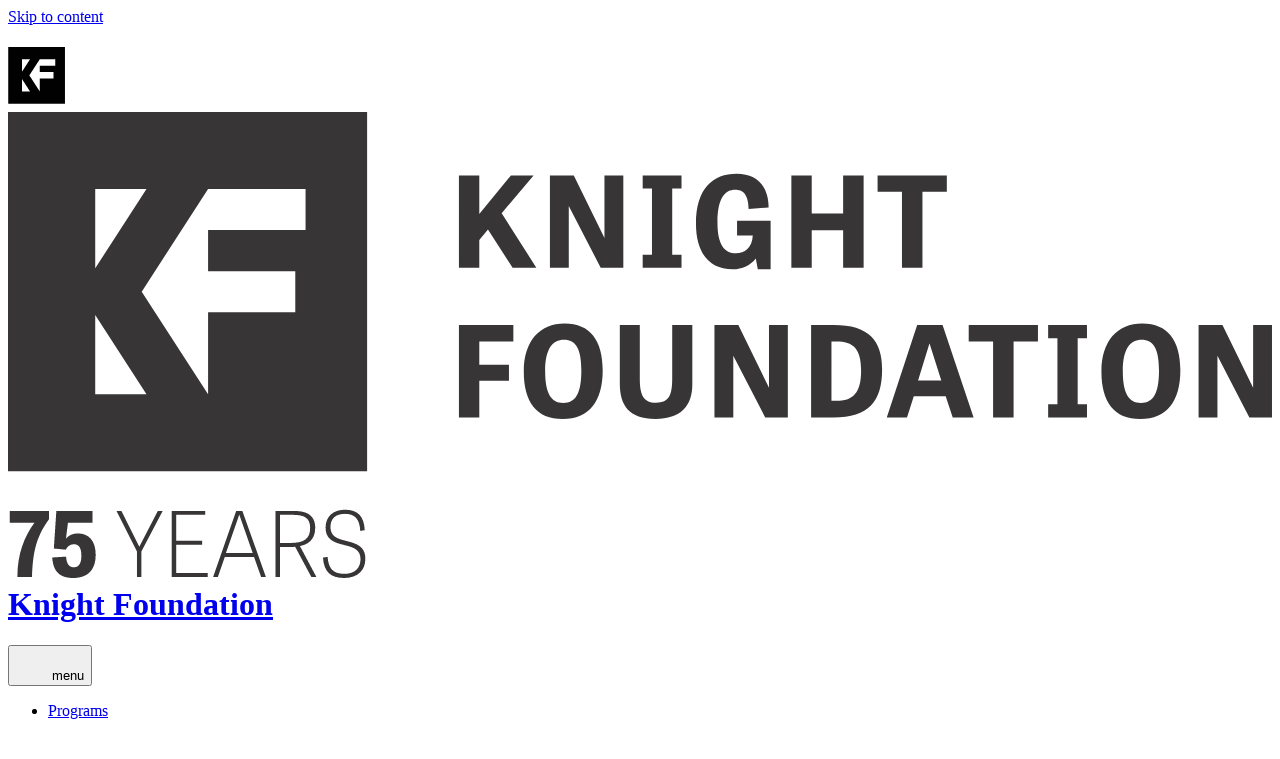

--- FILE ---
content_type: text/html; charset=UTF-8
request_url: https://knightfoundation.org/
body_size: 19757
content:
	<!doctype html>
	<html lang="en-US">
	<head>
		<meta charset="UTF-8">
		<meta name="viewport" content="width=device-width, initial-scale=1">
		<link rel="profile" href="https://gmpg.org/xfn/11">
		<!-- Open Graph tags and Twitter Card -->
		<meta property="og:description" content="Knight Foundation is a national foundation with strong local roots. We invest in journalism, in the arts, and in the success of cities where brothers John S. and James L. Knight once published newspapers. Our goal is to foster informed and engaged communities, which we believe are essential for a healthy democracy.">
		<meta property="og:image" content="">
		<meta property="og:site_name" content="Knight Foundation">
		<meta property="og:title" content="Knight Foundation">
		<meta property="og:type" content="website">
		<meta property="og:url" content="https://knightfoundation.org/">
		<meta name="twitter:site" content="@knightfdn">
		<meta name="twitter:card" content="summary_large_image">
					<!-- Global site tag (gtag.js) - Google Analytics -->
			<script async src="https://www.googletagmanager.com/gtag/js?id=UA-282115-15"></script> 			<script>
				window.dataLayer = window.dataLayer || [];
				function gtag(){dataLayer.push(arguments);}
				gtag('js', new Date());
				gtag('config', 'UA-282115-15');
				</script>
			<!-- End Global site tag (gtag.js) - Google Analytics -->
						<!-- Google Tag Manager -->
			<script>(function(w,d,s,l,i){w[l]=w[l]||[];w[l].push({'gtm.start':
			new Date().getTime(),event:'gtm.js'});var f=d.getElementsByTagName(s)[0],
			j=d.createElement(s),dl=l!='dataLayer'?'&l='+l:'';j.async=true;j.src=
			'https://www.googletagmanager.com/gtm.js?id='+i+dl;f.parentNode.insertBefore(j,f);
			})(window,document,'script','dataLayer','GTM-5JM9GMN');</script>
			<!-- End Google Tag Manager -->
			<!-- LinkedIn Insight Tag -->
			<script type="text/javascript">
				_linkedin_partner_id = "5921474";
				window._linkedin_data_partner_ids = window._linkedin_data_partner_ids || [];
				window._linkedin_data_partner_ids.push(_linkedin_partner_id);
			</script>
			<script type="text/javascript">
				(function(l) {
				if (!l){window.lintrk = function(a,b){window.lintrk.q.push([a,b])};
				window.lintrk.q=[]}
				var s = document.getElementsByTagName("script")[0];
				var b = document.createElement("script");
				b.type = "text/javascript";b.async = true;
				b.src = "https://snap.licdn.com/li.lms-analytics/insight.min.js";
				s.parentNode.insertBefore(b, s);})(window.lintrk);
			</script>
			<noscript>
				<img height="1" width="1" style="display:none;" alt="" src="https://px.ads.linkedin.com/collect/?pid=5921474&fmt=gif" />
			</noscript>
			<!-- End LinkedIn Insight Tag -->

		<title>Knight Foundation</title>
<meta name='robots' content='max-image-preview:large' />
	<style>img:is([sizes="auto" i], [sizes^="auto," i]) { contain-intrinsic-size: 3000px 1500px }</style>
	<link rel='dns-prefetch' href='//stats.wp.com' />
<link rel='dns-prefetch' href='//fonts.googleapis.com' />
<link rel="alternate" type="application/rss+xml" title="Knight Foundation &raquo; Feed" href="https://knightfoundation.org/feed/" />
<link rel="alternate" type="application/rss+xml" title="Knight Foundation &raquo; Comments Feed" href="https://knightfoundation.org/comments/feed/" />
<script type="text/javascript">
/* <![CDATA[ */
window._wpemojiSettings = {"baseUrl":"https:\/\/s.w.org\/images\/core\/emoji\/16.0.1\/72x72\/","ext":".png","svgUrl":"https:\/\/s.w.org\/images\/core\/emoji\/16.0.1\/svg\/","svgExt":".svg","source":{"concatemoji":"https:\/\/knightfoundation.org\/wp-includes\/js\/wp-emoji-release.min.js?ver=6.8.3"}};
/*! This file is auto-generated */
!function(s,n){var o,i,e;function c(e){try{var t={supportTests:e,timestamp:(new Date).valueOf()};sessionStorage.setItem(o,JSON.stringify(t))}catch(e){}}function p(e,t,n){e.clearRect(0,0,e.canvas.width,e.canvas.height),e.fillText(t,0,0);var t=new Uint32Array(e.getImageData(0,0,e.canvas.width,e.canvas.height).data),a=(e.clearRect(0,0,e.canvas.width,e.canvas.height),e.fillText(n,0,0),new Uint32Array(e.getImageData(0,0,e.canvas.width,e.canvas.height).data));return t.every(function(e,t){return e===a[t]})}function u(e,t){e.clearRect(0,0,e.canvas.width,e.canvas.height),e.fillText(t,0,0);for(var n=e.getImageData(16,16,1,1),a=0;a<n.data.length;a++)if(0!==n.data[a])return!1;return!0}function f(e,t,n,a){switch(t){case"flag":return n(e,"\ud83c\udff3\ufe0f\u200d\u26a7\ufe0f","\ud83c\udff3\ufe0f\u200b\u26a7\ufe0f")?!1:!n(e,"\ud83c\udde8\ud83c\uddf6","\ud83c\udde8\u200b\ud83c\uddf6")&&!n(e,"\ud83c\udff4\udb40\udc67\udb40\udc62\udb40\udc65\udb40\udc6e\udb40\udc67\udb40\udc7f","\ud83c\udff4\u200b\udb40\udc67\u200b\udb40\udc62\u200b\udb40\udc65\u200b\udb40\udc6e\u200b\udb40\udc67\u200b\udb40\udc7f");case"emoji":return!a(e,"\ud83e\udedf")}return!1}function g(e,t,n,a){var r="undefined"!=typeof WorkerGlobalScope&&self instanceof WorkerGlobalScope?new OffscreenCanvas(300,150):s.createElement("canvas"),o=r.getContext("2d",{willReadFrequently:!0}),i=(o.textBaseline="top",o.font="600 32px Arial",{});return e.forEach(function(e){i[e]=t(o,e,n,a)}),i}function t(e){var t=s.createElement("script");t.src=e,t.defer=!0,s.head.appendChild(t)}"undefined"!=typeof Promise&&(o="wpEmojiSettingsSupports",i=["flag","emoji"],n.supports={everything:!0,everythingExceptFlag:!0},e=new Promise(function(e){s.addEventListener("DOMContentLoaded",e,{once:!0})}),new Promise(function(t){var n=function(){try{var e=JSON.parse(sessionStorage.getItem(o));if("object"==typeof e&&"number"==typeof e.timestamp&&(new Date).valueOf()<e.timestamp+604800&&"object"==typeof e.supportTests)return e.supportTests}catch(e){}return null}();if(!n){if("undefined"!=typeof Worker&&"undefined"!=typeof OffscreenCanvas&&"undefined"!=typeof URL&&URL.createObjectURL&&"undefined"!=typeof Blob)try{var e="postMessage("+g.toString()+"("+[JSON.stringify(i),f.toString(),p.toString(),u.toString()].join(",")+"));",a=new Blob([e],{type:"text/javascript"}),r=new Worker(URL.createObjectURL(a),{name:"wpTestEmojiSupports"});return void(r.onmessage=function(e){c(n=e.data),r.terminate(),t(n)})}catch(e){}c(n=g(i,f,p,u))}t(n)}).then(function(e){for(var t in e)n.supports[t]=e[t],n.supports.everything=n.supports.everything&&n.supports[t],"flag"!==t&&(n.supports.everythingExceptFlag=n.supports.everythingExceptFlag&&n.supports[t]);n.supports.everythingExceptFlag=n.supports.everythingExceptFlag&&!n.supports.flag,n.DOMReady=!1,n.readyCallback=function(){n.DOMReady=!0}}).then(function(){return e}).then(function(){var e;n.supports.everything||(n.readyCallback(),(e=n.source||{}).concatemoji?t(e.concatemoji):e.wpemoji&&e.twemoji&&(t(e.twemoji),t(e.wpemoji)))}))}((window,document),window._wpemojiSettings);
/* ]]> */
</script>
<style id='wp-emoji-styles-inline-css' type='text/css'>

	img.wp-smiley, img.emoji {
		display: inline !important;
		border: none !important;
		box-shadow: none !important;
		height: 1em !important;
		width: 1em !important;
		margin: 0 0.07em !important;
		vertical-align: -0.1em !important;
		background: none !important;
		padding: 0 !important;
	}
</style>
<link rel='stylesheet' id='wp-block-library-css' href='https://knightfoundation.org/wp-includes/css/dist/block-library/style.min.css?ver=6.8.3' type='text/css' media='all' />
<style id='classic-theme-styles-inline-css' type='text/css'>
/*! This file is auto-generated */
.wp-block-button__link{color:#fff;background-color:#32373c;border-radius:9999px;box-shadow:none;text-decoration:none;padding:calc(.667em + 2px) calc(1.333em + 2px);font-size:1.125em}.wp-block-file__button{background:#32373c;color:#fff;text-decoration:none}
</style>
<style id='kfa-extensions-align-wide-style-inline-css' type='text/css'>
.entry__content .container__wide>*{max-width:100%}

</style>
<link rel='stylesheet' id='kfa-extensions-arts-challenge-award-style-css' href='https://knightfoundation.org/wp-content/client-mu-plugins/kfa-extensions/build/arts-challenge-award/style-index.css?ver=0.1.0' type='text/css' media='all' />
<style id='kfa-extensions-arts-challenge-awards-style-inline-css' type='text/css'>
@import url(https://use.typekit.net/lrp1rtr.css);
[class*=background-color--default]{background-color:#eb5281}[class*=background-color--black]{background-color:#010101}[class*=background-color--tan]{background-color:#f5f4f2}[class*=background-color--green]{background-color:#61c47e}[class*=background-color--red]{background-color:#eb5281}[class*=background-color--blue]{background-color:#5cc9e2}[class*=background-color--yellow]{background-color:#febe10}[class*=background-color--grape]{background-color:#473198}.pagination{list-style:none!important;margin:0 auto 2rem;max-width:47.625rem;padding-left:.1875rem;text-align:center}.pagination li,.pagination span{color:#4c4c4c;display:inline-block;font-size:1.2rem;line-height:2.125rem;margin:0 .5rem 1rem 0}.pagination li:last-child,.pagination span:last-child{margin-right:0}.pagination .page-numbers,.pagination a{background-color:#000;border:none;color:#fff;cursor:pointer;font-size:.875rem;font-weight:600;line-height:1.25rem;margin:0 .1875rem 0 0;padding:.25rem .8rem .35rem;vertical-align:middle}.pagination .page-numbers:hover,.pagination a:hover{background-color:#000}.pagination .active,.pagination .active:hover,.pagination .current,.pagination .current:hover,.pagination[aria-current=page],.pagination[aria-current=page]:hover{background-color:#b5b8ba}.primary-heading{font-size:3.125rem}sup{display:inline-block;font-size:70%;margin:0 .1875rem;vertical-align:super}sup a{border:none;text-decoration:none}sup a:focus,sup a:hover{background-color:transparent;text-decoration:underline}form.contact-form{display:block;font-style:normal;line-height:2.25rem;margin:0 auto 2rem;max-width:47.625rem;padding:0 1.25rem}@media(min-width:75rem){form.contact-form{padding-left:0;padding-right:0}}@media(min-width:48rem){body.page-hero-enabled.page:not(.home) form.contact-form,body.page-hero-enabled.single form.contact-form{margin-left:0}}form.contact-form .grunion-field-label{font-size:.875rem;font-weight:600;letter-spacing:.05rem;line-height:1.25rem;text-transform:uppercase}form.contact-form .grunion-field-label span{font-size:.75rem;letter-spacing:.2px;line-height:.875rem;text-transform:none}form.contact-form .grunion-field-wrap input,form.contact-form .grunion-field-wrap textarea{background-color:#f5f4f2;border:none;font-size:1.2rem;line-height:2.125rem;min-height:3.375rem;padding:.75rem;width:100%}form.contact-form .contact-submit{display:flex;flex-direction:row;justify-content:flex-end}form.contact-form button[type=submit]{background-color:#010101;border:0;color:#fefefe;font-family:tablet-gothic,helvetica,arial,sans-serif;font-size:1rem;font-weight:700;letter-spacing:.05rem;line-height:1.5rem;line-height:1.8;min-width:8.875rem;padding:.83333rem;text-transform:uppercase;transition:background-color .1s cubic-bezier(.23,1,.32,1)}form.contact-form button[type=submit] img{height:.8125rem;margin:0 0 0 .625rem;width:auto}form.contact-form button[type=submit]:hover{background-color:#333}.wp-block-kfa-extensions-arts-challenge-awards{padding:0 1.25rem}.wp-block-kfa-extensions-arts-challenge-awards__title{font-size:1.71875rem;font-weight:700;line-height:1.8;margin:0 auto 2rem;max-width:73.125rem}@media(max-width:31.9375rem){.wp-block-kfa-extensions-arts-challenge-awards__title{font-size:1.25rem;line-height:1.8}}@media(min-width:48rem){.wp-block-kfa-extensions-arts-challenge-awards__content-container{display:grid;grid-column-gap:1.75rem;grid-template-columns:repeat(3,1fr)}}

</style>
<style id='kfa-extensions-arts-challenge-cities-style-inline-css' type='text/css'>
@import url(https://use.typekit.net/lrp1rtr.css);
[class*=background-color--default]{background-color:#eb5281}[class*=background-color--black]{background-color:#010101}[class*=background-color--tan]{background-color:#f5f4f2}[class*=background-color--green]{background-color:#61c47e}[class*=background-color--red]{background-color:#eb5281}[class*=background-color--blue]{background-color:#5cc9e2}[class*=background-color--yellow]{background-color:#febe10}[class*=background-color--grape]{background-color:#473198}.pagination{list-style:none!important;margin:0 auto 2rem;max-width:47.625rem;padding-left:.1875rem;text-align:center}.pagination li,.pagination span{color:#4c4c4c;display:inline-block;font-size:1.2rem;line-height:2.125rem;margin:0 .5rem 1rem 0}.pagination li:last-child,.pagination span:last-child{margin-right:0}.pagination .page-numbers,.pagination a{background-color:#000;border:none;color:#fff;cursor:pointer;font-size:.875rem;font-weight:600;line-height:1.25rem;margin:0 .1875rem 0 0;padding:.25rem .8rem .35rem;vertical-align:middle}.pagination .page-numbers:hover,.pagination a:hover{background-color:#000}.pagination .active,.pagination .active:hover,.pagination .current,.pagination .current:hover,.pagination[aria-current=page],.pagination[aria-current=page]:hover{background-color:#b5b8ba}.primary-heading{font-size:3.125rem}sup{display:inline-block;font-size:70%;margin:0 .1875rem;vertical-align:super}sup a{border:none;text-decoration:none}sup a:focus,sup a:hover{background-color:transparent;text-decoration:underline}form.contact-form{display:block;font-style:normal;line-height:2.25rem;margin:0 auto 2rem;max-width:47.625rem;padding:0 1.25rem}@media(min-width:75rem){form.contact-form{padding-left:0;padding-right:0}}@media(min-width:48rem){body.page-hero-enabled.page:not(.home) form.contact-form,body.page-hero-enabled.single form.contact-form{margin-left:0}}form.contact-form .grunion-field-label{font-size:.875rem;font-weight:600;letter-spacing:.05rem;line-height:1.25rem;text-transform:uppercase}form.contact-form .grunion-field-label span{font-size:.75rem;letter-spacing:.2px;line-height:.875rem;text-transform:none}form.contact-form .grunion-field-wrap input,form.contact-form .grunion-field-wrap textarea{background-color:#f5f4f2;border:none;font-size:1.2rem;line-height:2.125rem;min-height:3.375rem;padding:.75rem;width:100%}form.contact-form .contact-submit{display:flex;flex-direction:row;justify-content:flex-end}form.contact-form button[type=submit]{background-color:#010101;border:0;color:#fefefe;font-family:tablet-gothic,helvetica,arial,sans-serif;font-size:1rem;font-weight:700;letter-spacing:.05rem;line-height:1.5rem;line-height:1.8;min-width:8.875rem;padding:.83333rem;text-transform:uppercase;transition:background-color .1s cubic-bezier(.23,1,.32,1)}form.contact-form button[type=submit] img{height:.8125rem;margin:0 0 0 .625rem;width:auto}form.contact-form button[type=submit]:hover{background-color:#333}.wp-block-kfa-extensions-arts-challenge-cities__title{font-size:1.71875rem;font-weight:700;line-height:1.8;margin:0 auto 2rem;max-width:73.125rem}@media(max-width:31.9375rem){.wp-block-kfa-extensions-arts-challenge-cities__title{font-size:1.25rem;line-height:1.8}}@media(min-width:48rem){.wp-block-kfa-extensions-arts-challenge-cities__content-container{display:grid;grid-column-gap:10px;grid-row-gap:10px;grid-template-columns:repeat(13,1fr);grid-template-rows:repeat(10,1fr);padding:1.25rem}}

</style>
<link rel='stylesheet' id='kfa-extensions-arts-challenge-city-style-css' href='https://knightfoundation.org/wp-content/client-mu-plugins/kfa-extensions/build/arts-challenge-city/style-index.css?ver=0.1.0' type='text/css' media='all' />
<style id='kfa-extensions-employee-detail-style-inline-css' type='text/css'>
.wp-block-kfa-extensions-employee-detail{color:#000}

</style>
<style id='kfa-extensions-employees-style-inline-css' type='text/css'>
.wp-block-kfa-extensions-employees{color:#000}

</style>
<style id='kfa-extensions-event-calendar-event-style-inline-css' type='text/css'>
.wp-block-kfa-extensions-event-calendar-event{color:#000}

</style>
<style id='kfa-extensions-event-style-inline-css' type='text/css'>
.wp-block-kfa-extensions-event{margin:0}

</style>
<style id='kfa-extensions-explore-other-areas-style-inline-css' type='text/css'>
.wp-block-kfa-extensions-explore-other-areas{background-color:#f4f2f0;padding:1.25rem}.wp-block-kfa-extensions-explore-other-areas:not(.wp-block){left:50%;margin-left:-50vw;margin-right:-50vw;position:relative;right:50%;width:100vw}.wp-block-kfa-extensions-explore-other-areas .explore-other-areas__title{font-size:36px;font-weight:700;letter-spacing:.65px;line-height:42px;padding-bottom:8px}@media screen and (min-width:768px){.wp-block-kfa-extensions-explore-other-areas .explore-other-areas__title{margin-left:4rem}}.wp-block-kfa-extensions-explore-other-areas .explore-other-areas__description{margin-bottom:2rem}@media screen and (min-width:768px){.wp-block-kfa-extensions-explore-other-areas .explore-other-areas__description{margin:1rem 3rem 1rem 4rem;width:75%}}.wp-block-kfa-extensions-explore-other-areas .explore-other-areas__grid .explore-other-areas__franchise{background-color:#fff;display:grid;font-size:1rem;grid-template-rows:1fr;margin-bottom:2rem}.wp-block-kfa-extensions-explore-other-areas .explore-other-areas__grid .explore-other-areas__franchise-bottom,.wp-block-kfa-extensions-explore-other-areas .explore-other-areas__grid .explore-other-areas__franchise-top{padding:1rem}.wp-block-kfa-extensions-explore-other-areas .explore-other-areas__grid .explore-other-areas__franchise-top{aspect-ratio:4/3;display:flex;flex-direction:column;justify-content:flex-end;overflow:auto}.wp-block-kfa-extensions-explore-other-areas .explore-other-areas__grid .explore-other-areas__franchise-bottom{display:flex;flex-direction:column;justify-content:space-between}.wp-block-kfa-extensions-explore-other-areas .explore-other-areas__grid .explore-other-areas__franchise-title{color:#fff;font-weight:700}.wp-block-kfa-extensions-explore-other-areas .explore-other-areas__grid .explore-other-areas__franchise-excerpt{margin-bottom:1rem}.wp-block-kfa-extensions-explore-other-areas .explore-other-areas__grid .explore-other-areas__franchise-link{font-weight:700;text-transform:uppercase}.wp-block-kfa-extensions-explore-other-areas .explore-other-areas__grid .explore-other-areas__franchise-link:after{border-bottom:2px solid #000;border-right:2px solid #000;content:" ";display:inline-block;height:.5rem;margin:.1rem;transform:rotate(315deg);width:.5rem}@media screen and (min-width:768px){.wp-block-kfa-extensions-explore-other-areas .explore-other-areas__grid .explore-other-areas__franchise{margin:1rem}.wp-block-kfa-extensions-explore-other-areas .explore-other-areas__grid{display:grid;grid-template-columns:1fr 1fr 1fr 1fr;justify-content:space-evenly;margin:1rem 3rem}}@media screen and (max-width:1200px){.wp-block-kfa-extensions-explore-other-areas .explore-other-areas__grid{grid-template-columns:1fr 1fr}}@media screen and (min-width:986px){.wp-block-kfa-extensions-explore-other-areas{padding:3rem 10rem}}

</style>
<style id='kfa-extensions-faq-style-inline-css' type='text/css'>
.wp-block-kfa-extensions-faq dl{margin:0 0 2.5rem 1rem}

</style>
<link rel='stylesheet' id='kfa-extensions-featured-research-style-css' href='https://knightfoundation.org/wp-content/client-mu-plugins/kfa-extensions/build/featured-research/style-index.css?ver=0.1.0' type='text/css' media='all' />
<link rel='stylesheet' id='kfa-extensions-franchise-card-style-css' href='https://knightfoundation.org/wp-content/client-mu-plugins/kfa-extensions/build/franchise-card/style-index.css?ver=0.1.0' type='text/css' media='all' />
<style id='kfa-extensions-franchise-list-style-inline-css' type='text/css'>


</style>
<style id='kfa-extensions-people-style-inline-css' type='text/css'>
.wp-block-kfa-extensions-people{background-color:#f4f2f0;float:right;margin:0 20px 40px 80px;padding:40px;width:-moz-fit-content;width:fit-content}.wp-block-kfa-extensions-people .title{font-size:14px;font-weight:700;letter-spacing:.8px;line-height:16px;margin-bottom:24px;text-transform:uppercase}@media only screen and (max-width:1024px){.wp-block-kfa-extensions-people{float:none;margin:0 20px 32px}}@media only screen and (max-width:444px){.wp-block-kfa-extensions-people .title{text-align:center}}@media only screen and (max-width:375px){.wp-block-kfa-extensions-people{margin:0 0 32px}}

</style>
<style id='kfa-extensions-person-style-inline-css' type='text/css'>
.wp-block-kfa-extensions-person{align-items:center;display:flex;margin-top:16px}.wp-block-kfa-extensions-person .photo img{border-radius:100%;height:120px;margin-right:16px;-o-object-fit:cover;object-fit:cover;width:120px}.wp-block-kfa-extensions-person .text-wrapper .name{font-size:19px;font-weight:700;margin-bottom:4px}.wp-block-kfa-extensions-person .text-wrapper .name a{color:#000}.wp-block-kfa-extensions-person .text-wrapper .job-title{color:#010101;font-size:14px;font-weight:600;margin-bottom:4px}.wp-block-kfa-extensions-person .text-wrapper .email{border-bottom:4px solid #ccc;font-size:14px;font-weight:600;padding-bottom:4px;text-transform:uppercase;width:-moz-fit-content;width:fit-content}.wp-block-kfa-extensions-person .text-wrapper .email a{color:#000}

</style>
<style id='kfa-extensions-post-card-list-style-inline-css' type='text/css'>
.wp-block-kfa-extensions-post-card-list{margin:0 1.25rem}.wp-block-kfa-extensions-post-card-list__title{font-size:40px;font-weight:700;line-height:42px;margin-block-end:10px}.wp-block-kfa-extensions-post-card-list__description{font-size:16px;letter-spacing:.01em;line-height:160%;margin:0 0 40px}@media screen and (min-width:768px){.wp-block-kfa-extensions-post-card-list__inner,.wp-block-kfa-extensions-post-card-list__posts{display:flex;gap:32px}}.wp-block-kfa-extensions-post-card-list .wp-block-kfa-extensions-post-card{flex:1}@media screen and (min-width:768px){.wp-block-kfa-extensions-post-card-list__posts{flex:67%}}.wp-block-kfa-extensions-post-card-list__sidebar{margin-bottom:24px}@media screen and (min-width:768px){.wp-block-kfa-extensions-post-card-list__sidebar{flex:33%}}.wp-block-kfa-extensions-post-card-list__sidebar-title{font-size:21px;letter-spacing:.8px;line-height:20px}.wp-block-kfa-extensions-post-card-list__sidebar-title:after{background:#000;content:"";display:block;height:1px;margin-bottom:20px;margin-top:8px;width:100%}.wp-block-kfa-extensions-post-card-list__sidebar-post{margin-bottom:24px}.wp-block-kfa-extensions-post-card-list__sidebar-post-title{color:#000;font-size:23px;font-weight:700;letter-spacing:-.3px;line-height:30px;margin-bottom:16px}@media screen and (min-width:768px){.wp-block-kfa-extensions-post-card-list__button-wrapper{text-align:center}}.wp-block-kfa-extensions-post-card-list__button{background:#010101;color:#fff;display:block;font-size:18px;font-weight:700;line-height:20px;margin:0 16px;padding:20px;text-align:center;text-decoration:none;text-transform:uppercase}.wp-block-kfa-extensions-post-card-list__button:hover{color:#fff}@media screen and (min-width:768px){.wp-block-kfa-extensions-post-card-list__button{display:inline-block}.wp-block-kfa-extensions-post-card-list{margin:0}}

</style>
<style id='kfa-extensions-post-card-style-inline-css' type='text/css'>
.wp-block-kfa-extensions-post-card{margin-bottom:40px}.wp-block-kfa-extensions-post-card img{aspect-ratio:48/29;display:block;height:auto;margin-bottom:24px;max-width:100%;-o-object-fit:cover;object-fit:cover;-o-object-position:center;object-position:center;width:100%}.wp-block-kfa-extensions-post-card__program-area{align-items:center;display:flex;font-size:16px;letter-spacing:.01em;line-height:160%;margin:0 0 16px}.wp-block-kfa-extensions-post-card__program-area:after{background:#ccc;content:"";display:inline-block;flex:1;height:2px;margin-left:8px}.wp-block-kfa-extensions-post-card__program-area--blue:after{background:#5cc9e2}.wp-block-kfa-extensions-post-card__program-area--red:after{background:#eb5281}.wp-block-kfa-extensions-post-card__program-area--green:after{background:#61c47e}.wp-block-kfa-extensions-post-card__program-area--grape:after{background:#473198}.wp-block-kfa-extensions-post-card__program-area--yellow:after{background:#f7d047}.wp-block-kfa-extensions-post-card__title{color:#000;font-size:26px;font-weight:700;letter-spacing:-.35px;line-height:32px;text-align:left}

</style>
<style id='kfa-extensions-research-app-style-inline-css' type='text/css'>
.wp-block-kfa-extensions-research-app{padding:2px}.wp-block-kfa-extensions-research-app label,.wp-block-kfa-extensions-research-app label>div{display:inline-block}

</style>
<style id='kfa-extensions-sidebar-container-style-inline-css' type='text/css'>
.wp-block-kfa-extensions-sidebar-container{padding:2px}

</style>
<link rel='stylesheet' id='kfa-extensions-speaker-collection-style-css' href='https://knightfoundation.org/wp-content/client-mu-plugins/kfa-extensions/build/speaker-collection/style-index.css?ver=0.1.0' type='text/css' media='all' />
<link rel='stylesheet' id='kfa-extensions-speaker-style-css' href='https://knightfoundation.org/wp-content/client-mu-plugins/kfa-extensions/build/speaker/style-index.css?ver=0.1.0' type='text/css' media='all' />
<style id='co-authors-plus-coauthors-style-inline-css' type='text/css'>
.wp-block-co-authors-plus-coauthors.is-layout-flow [class*=wp-block-co-authors-plus]{display:inline}

</style>
<style id='co-authors-plus-avatar-style-inline-css' type='text/css'>
.wp-block-co-authors-plus-avatar :where(img){height:auto;max-width:100%;vertical-align:bottom}.wp-block-co-authors-plus-coauthors.is-layout-flow .wp-block-co-authors-plus-avatar :where(img){vertical-align:middle}.wp-block-co-authors-plus-avatar:is(.alignleft,.alignright){display:table}.wp-block-co-authors-plus-avatar.aligncenter{display:table;margin-inline:auto}

</style>
<style id='co-authors-plus-image-style-inline-css' type='text/css'>
.wp-block-co-authors-plus-image{margin-bottom:0}.wp-block-co-authors-plus-image :where(img){height:auto;max-width:100%;vertical-align:bottom}.wp-block-co-authors-plus-coauthors.is-layout-flow .wp-block-co-authors-plus-image :where(img){vertical-align:middle}.wp-block-co-authors-plus-image:is(.alignfull,.alignwide) :where(img){width:100%}.wp-block-co-authors-plus-image:is(.alignleft,.alignright){display:table}.wp-block-co-authors-plus-image.aligncenter{display:table;margin-inline:auto}

</style>
<link rel='stylesheet' id='mediaelement-css' href='https://knightfoundation.org/wp-includes/js/mediaelement/mediaelementplayer-legacy.min.css?ver=4.2.17' type='text/css' media='all' />
<link rel='stylesheet' id='wp-mediaelement-css' href='https://knightfoundation.org/wp-includes/js/mediaelement/wp-mediaelement.min.css?ver=6.8.3' type='text/css' media='all' />
<style id='jetpack-sharing-buttons-style-inline-css' type='text/css'>
.jetpack-sharing-buttons__services-list{display:flex;flex-direction:row;flex-wrap:wrap;gap:0;list-style-type:none;margin:5px;padding:0}.jetpack-sharing-buttons__services-list.has-small-icon-size{font-size:12px}.jetpack-sharing-buttons__services-list.has-normal-icon-size{font-size:16px}.jetpack-sharing-buttons__services-list.has-large-icon-size{font-size:24px}.jetpack-sharing-buttons__services-list.has-huge-icon-size{font-size:36px}@media print{.jetpack-sharing-buttons__services-list{display:none!important}}.editor-styles-wrapper .wp-block-jetpack-sharing-buttons{gap:0;padding-inline-start:0}ul.jetpack-sharing-buttons__services-list.has-background{padding:1.25em 2.375em}
</style>
<style id='elasticpress-facet-style-inline-css' type='text/css'>
.widget_ep-facet input[type=search],.wp-block-elasticpress-facet input[type=search]{margin-bottom:1rem}.widget_ep-facet .searchable .inner,.wp-block-elasticpress-facet .searchable .inner{max-height:20em;overflow:scroll}.widget_ep-facet .term.hide,.wp-block-elasticpress-facet .term.hide{display:none}.widget_ep-facet .empty-term,.wp-block-elasticpress-facet .empty-term{opacity:.5;position:relative}.widget_ep-facet .empty-term:after,.wp-block-elasticpress-facet .empty-term:after{bottom:0;content:" ";display:block;left:0;position:absolute;right:0;top:0;width:100%;z-index:2}.widget_ep-facet .level-1,.wp-block-elasticpress-facet .level-1{padding-left:20px}.widget_ep-facet .level-2,.wp-block-elasticpress-facet .level-2{padding-left:40px}.widget_ep-facet .level-3,.wp-block-elasticpress-facet .level-3{padding-left:60px}.widget_ep-facet .level-4,.wp-block-elasticpress-facet .level-4{padding-left:5pc}.widget_ep-facet .level-5,.wp-block-elasticpress-facet .level-5{padding-left:75pt}.widget_ep-facet input[disabled],.wp-block-elasticpress-facet input[disabled]{cursor:pointer;opacity:1}.widget_ep-facet .term a,.wp-block-elasticpress-facet .term a{-webkit-box-align:center;-ms-flex-align:center;align-items:center;display:-webkit-box;display:-ms-flexbox;display:flex;position:relative}.widget_ep-facet .term a:hover .ep-checkbox,.wp-block-elasticpress-facet .term a:hover .ep-checkbox{background-color:#ccc}.ep-checkbox{-webkit-box-align:center;-ms-flex-align:center;-ms-flex-negative:0;-webkit-box-pack:center;-ms-flex-pack:center;align-items:center;background-color:#eee;display:-webkit-box;display:-ms-flexbox;display:flex;flex-shrink:0;height:1em;justify-content:center;margin-right:.25em;width:1em}.ep-checkbox:after{border:solid #fff;border-width:0 .125em .125em 0;content:"";display:none;height:.5em;-webkit-transform:rotate(45deg);transform:rotate(45deg);width:.25em}.ep-checkbox.checked{background-color:#5e5e5e}.ep-checkbox.checked:after{display:block}

</style>
<link rel='stylesheet' id='elasticpress-related-posts-block-css' href='https://knightfoundation.org/wp-content/mu-plugins/search/elasticpress/dist/css/related-posts-block-styles.min.css?ver=4.2.2' type='text/css' media='all' />
<style id='global-styles-inline-css' type='text/css'>
:root{--wp--preset--aspect-ratio--square: 1;--wp--preset--aspect-ratio--4-3: 4/3;--wp--preset--aspect-ratio--3-4: 3/4;--wp--preset--aspect-ratio--3-2: 3/2;--wp--preset--aspect-ratio--2-3: 2/3;--wp--preset--aspect-ratio--16-9: 16/9;--wp--preset--aspect-ratio--9-16: 9/16;--wp--preset--color--black: #000000;--wp--preset--color--cyan-bluish-gray: #abb8c3;--wp--preset--color--white: #ffffff;--wp--preset--color--pale-pink: #f78da7;--wp--preset--color--vivid-red: #cf2e2e;--wp--preset--color--luminous-vivid-orange: #ff6900;--wp--preset--color--luminous-vivid-amber: #fcb900;--wp--preset--color--light-green-cyan: #7bdcb5;--wp--preset--color--vivid-green-cyan: #00d084;--wp--preset--color--pale-cyan-blue: #8ed1fc;--wp--preset--color--vivid-cyan-blue: #0693e3;--wp--preset--color--vivid-purple: #9b51e0;--wp--preset--gradient--vivid-cyan-blue-to-vivid-purple: linear-gradient(135deg,rgba(6,147,227,1) 0%,rgb(155,81,224) 100%);--wp--preset--gradient--light-green-cyan-to-vivid-green-cyan: linear-gradient(135deg,rgb(122,220,180) 0%,rgb(0,208,130) 100%);--wp--preset--gradient--luminous-vivid-amber-to-luminous-vivid-orange: linear-gradient(135deg,rgba(252,185,0,1) 0%,rgba(255,105,0,1) 100%);--wp--preset--gradient--luminous-vivid-orange-to-vivid-red: linear-gradient(135deg,rgba(255,105,0,1) 0%,rgb(207,46,46) 100%);--wp--preset--gradient--very-light-gray-to-cyan-bluish-gray: linear-gradient(135deg,rgb(238,238,238) 0%,rgb(169,184,195) 100%);--wp--preset--gradient--cool-to-warm-spectrum: linear-gradient(135deg,rgb(74,234,220) 0%,rgb(151,120,209) 20%,rgb(207,42,186) 40%,rgb(238,44,130) 60%,rgb(251,105,98) 80%,rgb(254,248,76) 100%);--wp--preset--gradient--blush-light-purple: linear-gradient(135deg,rgb(255,206,236) 0%,rgb(152,150,240) 100%);--wp--preset--gradient--blush-bordeaux: linear-gradient(135deg,rgb(254,205,165) 0%,rgb(254,45,45) 50%,rgb(107,0,62) 100%);--wp--preset--gradient--luminous-dusk: linear-gradient(135deg,rgb(255,203,112) 0%,rgb(199,81,192) 50%,rgb(65,88,208) 100%);--wp--preset--gradient--pale-ocean: linear-gradient(135deg,rgb(255,245,203) 0%,rgb(182,227,212) 50%,rgb(51,167,181) 100%);--wp--preset--gradient--electric-grass: linear-gradient(135deg,rgb(202,248,128) 0%,rgb(113,206,126) 100%);--wp--preset--gradient--midnight: linear-gradient(135deg,rgb(2,3,129) 0%,rgb(40,116,252) 100%);--wp--preset--font-size--small: 13px;--wp--preset--font-size--medium: 20px;--wp--preset--font-size--large: 36px;--wp--preset--font-size--x-large: 42px;--wp--preset--spacing--20: 0.44rem;--wp--preset--spacing--30: 0.67rem;--wp--preset--spacing--40: 1rem;--wp--preset--spacing--50: 1.5rem;--wp--preset--spacing--60: 2.25rem;--wp--preset--spacing--70: 3.38rem;--wp--preset--spacing--80: 5.06rem;--wp--preset--shadow--natural: 6px 6px 9px rgba(0, 0, 0, 0.2);--wp--preset--shadow--deep: 12px 12px 50px rgba(0, 0, 0, 0.4);--wp--preset--shadow--sharp: 6px 6px 0px rgba(0, 0, 0, 0.2);--wp--preset--shadow--outlined: 6px 6px 0px -3px rgba(255, 255, 255, 1), 6px 6px rgba(0, 0, 0, 1);--wp--preset--shadow--crisp: 6px 6px 0px rgba(0, 0, 0, 1);}:where(.is-layout-flex){gap: 0.5em;}:where(.is-layout-grid){gap: 0.5em;}body .is-layout-flex{display: flex;}.is-layout-flex{flex-wrap: wrap;align-items: center;}.is-layout-flex > :is(*, div){margin: 0;}body .is-layout-grid{display: grid;}.is-layout-grid > :is(*, div){margin: 0;}:where(.wp-block-columns.is-layout-flex){gap: 2em;}:where(.wp-block-columns.is-layout-grid){gap: 2em;}:where(.wp-block-post-template.is-layout-flex){gap: 1.25em;}:where(.wp-block-post-template.is-layout-grid){gap: 1.25em;}.has-black-color{color: var(--wp--preset--color--black) !important;}.has-cyan-bluish-gray-color{color: var(--wp--preset--color--cyan-bluish-gray) !important;}.has-white-color{color: var(--wp--preset--color--white) !important;}.has-pale-pink-color{color: var(--wp--preset--color--pale-pink) !important;}.has-vivid-red-color{color: var(--wp--preset--color--vivid-red) !important;}.has-luminous-vivid-orange-color{color: var(--wp--preset--color--luminous-vivid-orange) !important;}.has-luminous-vivid-amber-color{color: var(--wp--preset--color--luminous-vivid-amber) !important;}.has-light-green-cyan-color{color: var(--wp--preset--color--light-green-cyan) !important;}.has-vivid-green-cyan-color{color: var(--wp--preset--color--vivid-green-cyan) !important;}.has-pale-cyan-blue-color{color: var(--wp--preset--color--pale-cyan-blue) !important;}.has-vivid-cyan-blue-color{color: var(--wp--preset--color--vivid-cyan-blue) !important;}.has-vivid-purple-color{color: var(--wp--preset--color--vivid-purple) !important;}.has-black-background-color{background-color: var(--wp--preset--color--black) !important;}.has-cyan-bluish-gray-background-color{background-color: var(--wp--preset--color--cyan-bluish-gray) !important;}.has-white-background-color{background-color: var(--wp--preset--color--white) !important;}.has-pale-pink-background-color{background-color: var(--wp--preset--color--pale-pink) !important;}.has-vivid-red-background-color{background-color: var(--wp--preset--color--vivid-red) !important;}.has-luminous-vivid-orange-background-color{background-color: var(--wp--preset--color--luminous-vivid-orange) !important;}.has-luminous-vivid-amber-background-color{background-color: var(--wp--preset--color--luminous-vivid-amber) !important;}.has-light-green-cyan-background-color{background-color: var(--wp--preset--color--light-green-cyan) !important;}.has-vivid-green-cyan-background-color{background-color: var(--wp--preset--color--vivid-green-cyan) !important;}.has-pale-cyan-blue-background-color{background-color: var(--wp--preset--color--pale-cyan-blue) !important;}.has-vivid-cyan-blue-background-color{background-color: var(--wp--preset--color--vivid-cyan-blue) !important;}.has-vivid-purple-background-color{background-color: var(--wp--preset--color--vivid-purple) !important;}.has-black-border-color{border-color: var(--wp--preset--color--black) !important;}.has-cyan-bluish-gray-border-color{border-color: var(--wp--preset--color--cyan-bluish-gray) !important;}.has-white-border-color{border-color: var(--wp--preset--color--white) !important;}.has-pale-pink-border-color{border-color: var(--wp--preset--color--pale-pink) !important;}.has-vivid-red-border-color{border-color: var(--wp--preset--color--vivid-red) !important;}.has-luminous-vivid-orange-border-color{border-color: var(--wp--preset--color--luminous-vivid-orange) !important;}.has-luminous-vivid-amber-border-color{border-color: var(--wp--preset--color--luminous-vivid-amber) !important;}.has-light-green-cyan-border-color{border-color: var(--wp--preset--color--light-green-cyan) !important;}.has-vivid-green-cyan-border-color{border-color: var(--wp--preset--color--vivid-green-cyan) !important;}.has-pale-cyan-blue-border-color{border-color: var(--wp--preset--color--pale-cyan-blue) !important;}.has-vivid-cyan-blue-border-color{border-color: var(--wp--preset--color--vivid-cyan-blue) !important;}.has-vivid-purple-border-color{border-color: var(--wp--preset--color--vivid-purple) !important;}.has-vivid-cyan-blue-to-vivid-purple-gradient-background{background: var(--wp--preset--gradient--vivid-cyan-blue-to-vivid-purple) !important;}.has-light-green-cyan-to-vivid-green-cyan-gradient-background{background: var(--wp--preset--gradient--light-green-cyan-to-vivid-green-cyan) !important;}.has-luminous-vivid-amber-to-luminous-vivid-orange-gradient-background{background: var(--wp--preset--gradient--luminous-vivid-amber-to-luminous-vivid-orange) !important;}.has-luminous-vivid-orange-to-vivid-red-gradient-background{background: var(--wp--preset--gradient--luminous-vivid-orange-to-vivid-red) !important;}.has-very-light-gray-to-cyan-bluish-gray-gradient-background{background: var(--wp--preset--gradient--very-light-gray-to-cyan-bluish-gray) !important;}.has-cool-to-warm-spectrum-gradient-background{background: var(--wp--preset--gradient--cool-to-warm-spectrum) !important;}.has-blush-light-purple-gradient-background{background: var(--wp--preset--gradient--blush-light-purple) !important;}.has-blush-bordeaux-gradient-background{background: var(--wp--preset--gradient--blush-bordeaux) !important;}.has-luminous-dusk-gradient-background{background: var(--wp--preset--gradient--luminous-dusk) !important;}.has-pale-ocean-gradient-background{background: var(--wp--preset--gradient--pale-ocean) !important;}.has-electric-grass-gradient-background{background: var(--wp--preset--gradient--electric-grass) !important;}.has-midnight-gradient-background{background: var(--wp--preset--gradient--midnight) !important;}.has-small-font-size{font-size: var(--wp--preset--font-size--small) !important;}.has-medium-font-size{font-size: var(--wp--preset--font-size--medium) !important;}.has-large-font-size{font-size: var(--wp--preset--font-size--large) !important;}.has-x-large-font-size{font-size: var(--wp--preset--font-size--x-large) !important;}
:where(.wp-block-post-template.is-layout-flex){gap: 1.25em;}:where(.wp-block-post-template.is-layout-grid){gap: 1.25em;}
:where(.wp-block-columns.is-layout-flex){gap: 2em;}:where(.wp-block-columns.is-layout-grid){gap: 2em;}
:root :where(.wp-block-pullquote){font-size: 1.5em;line-height: 1.6;}
</style>
<link rel='stylesheet' id='knight-foundation-app-google-fonts-css' href='https://fonts.googleapis.com/css?family=Roboto%3A300%2C400%2C500%2C700%7CRoboto+Condensed%3A300%2C400%2C700&#038;ver=1.0.0' type='text/css' media='all' />
<link rel='stylesheet' id='knight-foundation-app-global-css-css' href='https://knightfoundation.org/wp-content/themes/knight-foundation-app/client/build/css/global.cedfc82940dce7a2db0a.min.css?ver=1.0.6' type='text/css' media='all' />
<link rel="https://api.w.org/" href="https://knightfoundation.org/wp-json/" /><link rel="alternate" title="JSON" type="application/json" href="https://knightfoundation.org/wp-json/wp/v2/pages/152263" /><link rel="EditURI" type="application/rsd+xml" title="RSD" href="https://knightfoundation.org/xmlrpc.php?rsd" />
<meta name="generator" content="WordPress 6.8.3" />
<link rel="canonical" href="https://knightfoundation.org/" />
<link rel="alternate" title="oEmbed (JSON)" type="application/json+oembed" href="https://knightfoundation.org/wp-json/oembed/1.0/embed?url=https%3A%2F%2Fknightfoundation.org%2F" />
<link rel="alternate" title="oEmbed (XML)" type="text/xml+oembed" href="https://knightfoundation.org/wp-json/oembed/1.0/embed?url=https%3A%2F%2Fknightfoundation.org%2F&#038;format=xml" />
	<style>img#wpstats{display:none}</style>
		<meta name="description" content="Celebrating 75 YearsFor 75 years, Knight Foundation has supported the people, organizations and insights that lead to healthier communities.LEARN MORE Community ImpactNearly $20 Million in New Investments to Fuel Detroit’s Economic Growth and Cultural VitalityCelebration Marks $215 Million-Plus Investment Over 25 Years to Support a Resurgent Motor CityNearly $20 Million in New Investments to Fuel&hellip;" />
<link rel="icon" href="https://knightfoundation.org/wp-content/uploads/2019/11/cropped-KF_Logotype_Icon-and-Stacked-Name-site-icon.png?w=32" sizes="32x32" />
<link rel="icon" href="https://knightfoundation.org/wp-content/uploads/2019/11/cropped-KF_Logotype_Icon-and-Stacked-Name-site-icon.png?w=192" sizes="192x192" />
<link rel="apple-touch-icon" href="https://knightfoundation.org/wp-content/uploads/2019/11/cropped-KF_Logotype_Icon-and-Stacked-Name-site-icon.png?w=180" />
<meta name="msapplication-TileImage" content="https://knightfoundation.org/wp-content/uploads/2019/11/cropped-KF_Logotype_Icon-and-Stacked-Name-site-icon.png?w=270" />
		<style type="text/css" id="wp-custom-css">
			
		</style>
			</head>

	<body class="home wp-singular page-template page-template-page-no-heading page-template-page-no-heading-php page page-id-152263 wp-custom-logo wp-theme-knight-foundation-app no-sidebar page-hero-enabled">
		<!-- Google Tag Manager (noscript) -->
		<noscript><iframe src="https://www.googletagmanager.com/ns.html?id=GTM-5JM9GMN"
		height="0" width="0" style="display:none;visibility:hidden"></iframe></noscript>
		<!-- End Google Tag Manager (noscript) -->
	<div id="page" class="site">
		<a class="skip-link screen-reader-text" href="#content">Skip to content</a>
		<header id="header" class="site-header" data-component="siteHeader">
	<div class="site-header__container">
		<div class="site-header__branding-wrap">
			<div class="site-header__branding">
				<h1 class="site-header__title">
					<a class="logo" href="https://knightfoundation.org/" rel="home">
	<span class="logo__logomark">
		<svg width="57" height="57" viewBox="0 0 161 161" xmlns="http://www.w3.org/2000/svg" xmlns:xlink="http://www.w3.org/1999/xlink"><g style="mix-blend-mode:normal"><use xlink:href="#path0_fill" transform="translate(.67)" fill="#010101" style="mix-blend-mode:normal"/><use xlink:href="#path1_fill" transform="translate(39.58 34.33)" fill="#FFF" style="mix-blend-mode:normal"/></g><defs><path id="path0_fill" d="M160.21 0H0v160.21h160.21V0z"/><path id="path1_fill" d="M50.35 18.31v18.31h38.91v18.31H50.35v36.62L20.74 45.78 50.35 0h43.49v18.31H50.35zM0 56.2v35.35h22.87L0 56.2zM22.87 0H0v35.35L22.87 0z"/></defs></svg>
	</span>
	<span class="logo__logo">
		
<svg xmlns="http://www.w3.org/2000/svg" xml:space="preserve" viewBox="725.42 863.5 2549.93 939.52"><defs><clipPath id="a" clipPathUnits="userSpaceOnUse"><path d="M0 2000h3000V0H0Z"/></clipPath></defs><path d="M544.08 809.022h543.334v543.334H544.08Z" style="fill:#373535;fill-opacity:1;fill-rule:nonzero;stroke:none" transform="matrix(1.33333 0 0 -1.33333 0 2666.667)"/><path d="M0 0h-77.557v-119.899Zm-77.557-190.576v-119.899H0ZM93.204-62.096v-62.096l131.953.001v-62.096H93.204v-124.192L-7.214-155.24 93.204-.001 240.681 0v-62.095z" style="fill:#fff;fill-opacity:1;fill-rule:nonzero;stroke:none" transform="matrix(1.33333 0 0 -1.33333 1004.787 1018.762)"/><path d="m0 0 47.913 58.198h34.224L33.843.951l52.481-82.358H50.389L13.124-23.775l-13.12-15.6v-42.032h-30.801l-.004 139.605H0Z" style="fill:#373535;fill-opacity:1;fill-rule:nonzero;stroke:none" transform="matrix(1.33333 0 0 -1.33333 1676.174 1068.9)"/><path d="m0 0-48.298 93.39.005-93.39h-28.52l-.005 139.605h36.125L5.704 44.889l-.005 94.716h28.52L34.224 0Z" style="fill:#373535;fill-opacity:1;fill-rule:nonzero;stroke:none" transform="matrix(1.33333 0 0 -1.33333 1921.099 1177.443)"/><path d="M0 0h14.07v-19.782h-58.751V0h14.07l-.005 100.045h-14.069v19.778h58.75v-19.778H-.004Z" style="fill:#373535;fill-opacity:1;fill-rule:nonzero;stroke:none" transform="matrix(1.33333 0 0 -1.33333 2065.375 1151.066)"/><g clip-path="url(#a)" transform="matrix(1.33333 0 0 -1.33333 0 2666.667)"><path d="M0 0h50.765l.005-73.227H31.376l-3.042 16.356C20.349-67.143 7.8-73.227-6.65-73.227c-34.984 0-55.519 23.775-55.523 69.04 0 53.259 25.858 75.323 61.413 75.323 30.611 0 48.293-18.072 48.483-50.978l-30.231-2.281C17.112 40.892 8.176 46.79-2.852 46.79c-14.83 0-26.809-11.602-26.809-49.642.005-34.237 11.223-46.22 27.954-46.22 12.929 0 24.717 8.176 25.478 26.818H.004Z" style="fill:#373535;fill-opacity:1;fill-rule:nonzero;stroke:none" transform="translate(1647.153 1187.864)"/><path d="M0 0h-30.991v56.681h-47.533V0h-30.802l-.004 139.605h30.801V81.978h47.533v57.627H-.004z" style="fill:#373535;fill-opacity:1;fill-rule:nonzero;stroke:none" transform="translate(1838.642 1116.918)"/><path d="M0 0h-36.885v24.916H67.877V0H30.991l.005-114.689H.004Z" style="fill:#373535;fill-opacity:1;fill-rule:nonzero;stroke:none" transform="translate(1896.65 1231.607)"/><path d="M0 0h-44.871v-55.541h-30.801l-.005 139.606H6.65V59.149h-51.525V24.156H-.004z" style="fill:#373535;fill-opacity:1;fill-rule:nonzero;stroke:none" transform="translate(1302.015 946.07)"/><path d="M0 0c-.004 32.331-8.37 46.41-26.243 46.41-17.302 0-28.519-13.889-28.515-47.17 0-33.097 8.556-48.312 27.569-48.312C-8.746-49.072 0-34.617 0 0m-87.08-1.711c-.005 46.41 23.952 72.847 61.788 72.847 38.787 0 57.61-25.867 57.61-70.566.004-46.98-20.53-73.797-60.458-73.797-39.927 0-58.94 26.057-58.94 71.516" style="fill:#373535;fill-opacity:1;fill-rule:nonzero;stroke:none" transform="translate(1411.549 961.474)"/><path d="M0 0h30.421l.005-89.583c0-33.286-17.873-52.304-55.709-52.304-40.118 0-53.998 20.158-53.998 53.445L-79.285 0h30.231l.004-80.262c0-24.346 4.754-37.089 24.718-37.089 19.963 0 24.336 11.792 24.336 36.899z" style="fill:#373535;fill-opacity:1;fill-rule:nonzero;stroke:none" transform="translate(1549.036 1030.134)"/><path d="m0 0-48.298 93.39.005-93.39h-28.52l-.005 139.605h36.125L5.704 44.889l-.005 94.716h28.52L34.224 0Z" style="fill:#373535;fill-opacity:1;fill-rule:nonzero;stroke:none" transform="translate(1689.76 890.529)"/><path d="M0 0c24.527 0 37.456 11.412 37.456 45.649-.004 32.906-11.793 43.934-37.46 43.934H-7.42L-7.415 0Zm-38.216-25.106-.005 139.605h34.224c52.856 0 73.2-23.2 73.2-66.948.005-48.502-20.339-72.657-73.576-72.657z" style="fill:#373535;fill-opacity:1;fill-rule:nonzero;stroke:none" transform="translate(1797.396 915.635)"/><path d="M0 0h-.38l-17.108-55.536h35.175Zm19.583 28.339L66.55-111.267H34.989L24.341-79.121h-48.293l-10.267-32.146h-30.612l46.008 139.606z" style="fill:#373535;fill-opacity:1;fill-rule:nonzero;stroke:none" transform="translate(1938.492 1001.795)"/><path d="M0 0h-36.885v24.916H67.877V0H30.992l.004-114.689H.004Z" style="fill:#373535;fill-opacity:1;fill-rule:nonzero;stroke:none" transform="translate(2034.53 1005.218)"/><path d="M0 0h14.07v-19.783h-58.751V0h14.07l-.005 100.045h-14.07v19.778h58.751v-19.778H-.005z" style="fill:#373535;fill-opacity:1;fill-rule:nonzero;stroke:none" transform="translate(2162.511 910.311)"/><path d="M0 0c-.004 32.331-8.37 46.41-26.243 46.41-17.301 0-28.519-13.889-28.515-47.17 0-33.097 8.556-48.312 27.569-48.312C-8.746-49.072 0-34.617 0 0m-87.08-1.711c-.005 46.41 23.952 72.847 61.788 72.847 38.787 0 57.61-25.867 57.61-70.566.005-46.98-20.53-73.797-60.457-73.797-39.928 0-58.941 26.057-58.941 71.516" style="fill:#373535;fill-opacity:1;fill-rule:nonzero;stroke:none" transform="translate(2285.54 961.474)"/><path d="m0 0-48.298 93.39.005-93.39h-28.52l-.005 139.605h36.125L5.704 44.889l-.005 94.716h28.52L34.224 0Z" style="fill:#373535;fill-opacity:1;fill-rule:nonzero;stroke:none" transform="translate(2422.27 890.529)"/><path d="M0 0c.135 35.316 10.594 60.988 25.807 81.77h-37.352V99.7h59.356V87.337C27.03 59.224 23.362 33.684 22.139 0Z" style="fill:#373535;fill-opacity:1;fill-rule:nonzero;stroke:none" transform="translate(558.276 649.386)"/><path d="m0 0-17.93 1.764 3.803 56.779h54.74v-17.93H3.396L.407 16.572c3.668 4.891 10.459 8.012 18.336 8.012 15.078 0 26.623-10.05 26.623-32.057 0-21.732-10.594-35.311-34.228-35.311-23.906 0-30.29 13.99-31.513 30.965L.544-10.457c.951-12.907 5.704-16.166 11.952-16.166 8.149 0 11.273 7.473 11.273 17.249 0 13.858-5.026 17.66-11.68 17.66C6.655 8.286 2.445 4.616 0 0" style="fill:#373535;fill-opacity:1;fill-rule:nonzero;stroke:none" transform="translate(631.353 690.543)"/><path d="M0 0h-6.655v38.305L-37.624 99.7h7.47l27.03-54.197L24.856 99.7h7.336L0 38.442Z" style="fill:#373535;fill-opacity:1;fill-rule:nonzero;stroke:none" transform="translate(745.86 649.386)"/><path d="M0 0h-39.253v-42.651H8.421v-5.978h-54.466V51.07H4.618v-5.841h-43.871V5.974H0Z" style="fill:#373535;fill-opacity:1;fill-rule:nonzero;stroke:none" transform="translate(837.818 698.015)"/><path d="M0 0h-.137L-20.24-57.592h40.478zm4.616 5.841 35.588-99.7h-7.198L22.274-63.703h-44.278l-10.46-30.156h-7.198l34.907 99.7z" style="fill:#373535;fill-opacity:1;fill-rule:nonzero;stroke:none" transform="translate(894.057 743.245)"/><path d="M0 0c20.512 0 29.612 6.385 29.612 22.683 0 15.078-8.83 19.831-25.535 19.831h-20.103V0Zm6.929-5.841c-1.902-.137-3.94-.137-6.113-.137h-16.842v-45.366h-6.792v99.699H5.706c24.991 0 31.511-11.682 31.511-25.402 0-11.545-4.346-23.904-23.09-27.706l24.857-46.591h-7.606z" style="fill:#373535;fill-opacity:1;fill-rule:nonzero;stroke:none" transform="translate(971.616 700.73)"/><path d="M0 0c-.814 16.842-7.333 25.809-22.955 25.809-14.397 0-22.139-7.066-22.139-19.968 0-13.853 9.915-17.386 21.597-20.375 14.669-3.94 31.239-6.792 31.239-27.843 0-16.573-11.273-28.794-31.917-28.794-20.375 0-30.835 8.963-32.192 30.832l6.926 1.088c1.36-15.485 6.385-25.672 25.4-25.672 16.571 0 24.45 9.369 24.45 22.276 0 14.941-11.817 18.2-24.178 21.189-13.99 3.528-28.659 7.198-28.659 26.623 0 17.111 12.087 26.892 29.338 26.892 19.831 0 28.796-10.324 29.882-30.969z" style="fill:#373535;fill-opacity:1;fill-rule:nonzero;stroke:none" transform="translate(1077.022 718.93)"/></g></svg>
	</span>
	<span class="screen-reader-text">
		Knight Foundation	</span>
</a>
				</h1>
			</div><!-- .site-branding -->
			<button class="mobile-toggle">
				<svg class="mobile-toggle__icon" width="32px" height="32px" viewBox="0 0 48 48" version="1.1" xmlns="http://www.w3.org/2000/svg">
				<g>
					<line x1="0" y1="17" x2="48" y2="17" stroke-width="7" />
					<line x1="0" y1="31" x2="48" y2="31" stroke-width="7" />
				</g>
				<g>
					<line x1="0" y1="24" x2="48" y2="24" stroke-width="7" />
					<line x1="0" y1="24" x2="48" y2="24" stroke-width="7" />
				</g>
				</svg>
				<span>menu</span>
			</button>
		</div>
		<div class="site-header__nav-container">
			<div class="site-header__nav-content">
				<div class="menu-primary-navigation-container"><ul id="primary" class="site-header__nav"><li id="menu-item-152279" class="menu-item menu-item-type-post_type menu-item-object-page menu-item-152279"><a href="https://knightfoundation.org/programs/">Programs</a></li>
<li id="menu-item-271434" class="menu-item menu-item-type-custom menu-item-object-custom menu-item-271434"><a href="/newsroom/">Newsroom</a></li>
<li id="menu-item-152325" class="menu-item menu-item-type-post_type menu-item-object-page menu-item-152325"><a href="https://knightfoundation.org/research/">Research</a></li>
<li id="menu-item-271435" class="menu-item menu-item-type-custom menu-item-object-custom menu-item-271435"><a href="/knight-live/">Events</a></li>
<li id="menu-item-152281" class="menu-item menu-item-type-post_type menu-item-object-page menu-item-152281"><a href="https://knightfoundation.org/about/">About</a></li>
</ul></div>				<div class="site-header__search" data-component="Search">
					<button class="search-form__trigger" aria-controls="site-header-search">
						<svg xmlns="http://www.w3.org/2000/svg" width="16" height="16" viewBox="0 0 16 16"><style>.st0{fill-rule:evenodd;clip-rule:evenodd;}</style><path class="st0" d="M15.7 14.3l-3.1-3.1C13.5 10 14 8.6 14 7c0-3.9-3.1-7-7-7S0 3.1 0 7s3.1 7 7 7c1.6 0 3-.5 4.2-1.4l3.1 3.1c.2.2.5.3.7.3.3 0 .5-.1.7-.3.4-.4.4-1 0-1.4zM7 12c-2.8 0-5-2.2-5-5s2.2-5 5-5 5 2.2 5 5-2.2 5-5 5z" id="Zoom_2_x2C__Magnifying_Glass_2_1_"/></svg>
					</button>
					<div id="site-header-search" class="search-form__container" tabindex="-1" aria-hidden="true">
						<div class="search-form__inner">
							<form
	class="search-form search-form--context-header"
	role="search"
	method="get"
	action="https://knightfoundation.org/"
>
	<label class="search-form__label" for="search-form">
		<span>
			Search:		</span>
	</label>
	<div class="search-form__form">
		<input
			type="search"
			id="search-form"
			class="search-form__field"
			placeholder="Search"
			value=""
			name="s"
		/>
		<button class="search-form__button--submit search-form__button">
			<svg xmlns="http://www.w3.org/2000/svg" width="16" height="16" viewBox="0 0 16 16"><style>.st0{fill-rule:evenodd;clip-rule:evenodd;}</style><path class="st0" d="M15.7 14.3l-3.1-3.1C13.5 10 14 8.6 14 7c0-3.9-3.1-7-7-7S0 3.1 0 7s3.1 7 7 7c1.6 0 3-.5 4.2-1.4l3.1 3.1c.2.2.5.3.7.3.3 0 .5-.1.7-.3.4-.4.4-1 0-1.4zM7 12c-2.8 0-5-2.2-5-5s2.2-5 5-5 5 2.2 5 5-2.2 5-5 5z" id="Zoom_2_x2C__Magnifying_Glass_2_1_"/></svg>
		</button>
	</div>
</form>
						</div>
					</div>
					<button class="search-form__close" aria-controls="site-header-search">
						<svg xmlns="http://www.w3.org/2000/svg" width="10.5" height="10.5" viewBox="0 0 10.5 10.5"><path d="M6.7 5.2l3.5-3.5c.4-.4.4-1 0-1.4-.4-.4-1-.4-1.4 0L5.2 3.8 1.7.3C1.3-.1.7-.1.3.3s-.4 1 0 1.4l3.5 3.5L.3 8.8c-.4.4-.4 1 0 1.4.4.4 1 .4 1.4 0l3.5-3.5 3.5 3.5c.4.4 1 .4 1.4 0 .4-.4.4-1 0-1.4L6.7 5.2z"/></svg>
					</button>
				</div><!-- .site-search -->
				<button class="flyout-toggle" type="button">
					<svg class="flyout-toggle__icon" width="32px" height="32px" viewBox="0 0 48 48" version="1.1" xmlns="http://www.w3.org/2000/svg">
					<g>
						<line x1="0" y1="17" x2="48" y2="17" stroke-width="7" />
						<line x1="0" y1="31" x2="48" y2="31" stroke-width="7" />
					</g>
					<g>
						<line x1="0" y1="24" x2="48" y2="24" stroke-width="7" />
						<line x1="0" y1="24" x2="48" y2="24" stroke-width="7" />
					</g>
					</svg>
					<span>menu</span>
				</button>
			</div>
		</div>
	</div>
	<div class="nav-flyout__container">
		
<div class="nav-flyout__content">
	<div class="nav-flyout__search-form">
		<form
	class="search-form search-form--context-flyout"
	role="search"
	method="get"
	action="https://knightfoundation.org/"
>
	<label class="search-form__label" for="search-form">
		<span>
			Search:		</span>
	</label>
	<div class="search-form__form">
		<input
			type="search"
			id="search-form"
			class="search-form__field"
			placeholder="Search"
			value=""
			name="s"
		/>
		<button class="search-form__button--submit search-form__button">
			<svg xmlns="http://www.w3.org/2000/svg" width="16" height="16" viewBox="0 0 16 16"><style>.st0{fill-rule:evenodd;clip-rule:evenodd;}</style><path class="st0" d="M15.7 14.3l-3.1-3.1C13.5 10 14 8.6 14 7c0-3.9-3.1-7-7-7S0 3.1 0 7s3.1 7 7 7c1.6 0 3-.5 4.2-1.4l3.1 3.1c.2.2.5.3.7.3.3 0 .5-.1.7-.3.4-.4.4-1 0-1.4zM7 12c-2.8 0-5-2.2-5-5s2.2-5 5-5 5 2.2 5 5-2.2 5-5 5z" id="Zoom_2_x2C__Magnifying_Glass_2_1_"/></svg>
		</button>
	</div>
</form>
	</div>
	<div class="menu-flyout-menu-container"><ul id="flyout" class="flyout-top-level"><li id="menu-item-289951" class="menu-item menu-item-type-post_type menu-item-object-page menu-item-has-children menu-item-289951"><a href="https://knightfoundation.org/programs/">Programs</a>
<ul class="sub-menu">
	<li id="menu-item-289953" class="menu-item menu-item-type-custom menu-item-object-custom menu-item-289953"><a href="/programs/journalism">Journalism</a></li>
	<li id="menu-item-289954" class="menu-item menu-item-type-custom menu-item-object-custom menu-item-289954"><a href="/programs/communities">Communities</a></li>
	<li id="menu-item-289955" class="menu-item menu-item-type-custom menu-item-object-custom menu-item-289955"><a href="/programs/arts">Arts</a></li>
	<li id="menu-item-289956" class="menu-item menu-item-type-custom menu-item-object-custom menu-item-289956"><a href="/programs/learning-and-impact/">Information and Society</a></li>
</ul>
</li>
<li id="menu-item-289952" class="menu-item menu-item-type-custom menu-item-object-custom menu-item-has-children menu-item-289952"><a href="/programs/communities/">Our Communities</a>
<ul class="sub-menu">
	<li id="menu-item-289957" class="menu-item menu-item-type-custom menu-item-object-custom menu-item-289957"><a href="/communities/akron/">Akron</a></li>
	<li id="menu-item-289958" class="menu-item menu-item-type-custom menu-item-object-custom menu-item-289958"><a href="/communities/charlotte">Charlotte</a></li>
	<li id="menu-item-289959" class="menu-item menu-item-type-custom menu-item-object-custom menu-item-289959"><a href="/communities/detroit/">Detroit</a></li>
	<li id="menu-item-289960" class="menu-item menu-item-type-custom menu-item-object-custom menu-item-289960"><a href="/communities/macon/">Macon</a></li>
	<li id="menu-item-289961" class="menu-item menu-item-type-custom menu-item-object-custom menu-item-289961"><a href="/communities/miami/">Miami</a></li>
	<li id="menu-item-289962" class="menu-item menu-item-type-custom menu-item-object-custom menu-item-289962"><a href="/communities/philadelphia/">Philadelphia</a></li>
	<li id="menu-item-289963" class="menu-item menu-item-type-custom menu-item-object-custom menu-item-289963"><a href="/communities/san-jose/">San Jose</a></li>
	<li id="menu-item-289964" class="menu-item menu-item-type-custom menu-item-object-custom menu-item-289964"><a href="/communities/st-paul/">St. Paul</a></li>
	<li id="menu-item-289965" class="menu-item menu-item-type-custom menu-item-object-custom menu-item-289965"><a href="/community-foundations">Community Foundations Program</a></li>
</ul>
</li>
<li id="menu-item-289968" class="menu-item menu-item-type-custom menu-item-object-custom menu-item-has-children menu-item-289968"><a href="/newsroom/">Newsroom</a>
<ul class="sub-menu">
	<li id="menu-item-289969" class="menu-item menu-item-type-custom menu-item-object-custom menu-item-289969"><a href="/articles/">Articles</a></li>
	<li id="menu-item-289970" class="menu-item menu-item-type-custom menu-item-object-custom menu-item-289970"><a href="/press/releases/">Press Releases</a></li>
	<li id="menu-item-289971" class="menu-item menu-item-type-custom menu-item-object-custom menu-item-289971"><a href="/speeches/">Speeches</a></li>
</ul>
</li>
<li id="menu-item-289972" class="menu-item menu-item-type-custom menu-item-object-custom menu-item-has-children menu-item-289972"><a href="/topics/">Topics</a>
<ul class="sub-menu">
	<li id="menu-item-289973" class="menu-item menu-item-type-custom menu-item-object-custom menu-item-289973"><a href="/topics/arts-and-technology/">Arts and Technology</a></li>
	<li id="menu-item-289974" class="menu-item menu-item-type-custom menu-item-object-custom menu-item-289974"><a href="/topics/diverse-asset-managers/">Diverse Asset Managers</a></li>
	<li id="menu-item-289975" class="menu-item menu-item-type-custom menu-item-object-custom menu-item-289975"><a href="/topics/elections-and-voting/">Elections and Voting</a></li>
	<li id="menu-item-289976" class="menu-item menu-item-type-custom menu-item-object-custom menu-item-289976"><a href="/topics/freedom-of-expression/">Freedom of Expression</a></li>
	<li id="menu-item-289977" class="menu-item menu-item-type-custom menu-item-object-custom menu-item-289977"><a href="/knight-research-network/">Knight Research Network</a></li>
	<li id="menu-item-289978" class="menu-item menu-item-type-custom menu-item-object-custom menu-item-289978"><a href="/topics/libraries">Libraries</a></li>
	<li id="menu-item-289979" class="menu-item menu-item-type-custom menu-item-object-custom menu-item-289979"><a href="/topics/local-and-nonprofit-news/">Local Journalism</a></li>
	<li id="menu-item-289980" class="menu-item menu-item-type-custom menu-item-object-custom menu-item-289980"><a href="/topics/public-spaces/">Public Spaces</a></li>
	<li id="menu-item-289981" class="menu-item menu-item-type-custom menu-item-object-custom menu-item-289981"><a href="/smart-cities-2/">Smart Cities</a></li>
	<li id="menu-item-289982" class="menu-item menu-item-type-custom menu-item-object-custom menu-item-289982"><a href="/topics/technology-and-democracy/">Technology and Democracy</a></li>
	<li id="menu-item-289983" class="menu-item menu-item-type-custom menu-item-object-custom menu-item-289983"><a href="/topics/trust-media-and-democracy/">Trust in News</a></li>
</ul>
</li>
<li id="menu-item-289984" class="menu-item menu-item-type-custom menu-item-object-custom menu-item-289984"><a href="/research/">Research</a></li>
<li id="menu-item-289985" class="menu-item menu-item-type-custom menu-item-object-custom menu-item-has-children menu-item-289985"><a href="/grants/">Grants</a>
<ul class="sub-menu">
	<li id="menu-item-289986" class="menu-item menu-item-type-custom menu-item-object-custom menu-item-289986"><a href="/apply/">Funding Opportunities</a></li>
</ul>
</li>
<li id="menu-item-289987" class="menu-item menu-item-type-custom menu-item-object-custom menu-item-289987"><a href="/knight-live/">Events</a></li>
<li id="menu-item-289988" class="menu-item menu-item-type-custom menu-item-object-custom menu-item-has-children menu-item-289988"><a href="/about/">About</a>
<ul class="sub-menu">
	<li id="menu-item-289989" class="menu-item menu-item-type-custom menu-item-object-custom menu-item-289989"><a href="/about/trustees/">Board of Trustees</a></li>
	<li id="menu-item-289990" class="menu-item menu-item-type-custom menu-item-object-custom menu-item-289990"><a href="/about/staff/">Staff</a></li>
	<li id="menu-item-289991" class="menu-item menu-item-type-custom menu-item-object-custom menu-item-289991"><a href="/about/history/">History</a></li>
	<li id="menu-item-289992" class="menu-item menu-item-type-custom menu-item-object-custom menu-item-289992"><a href="/about/employment/">Jobs</a></li>
	<li id="menu-item-289993" class="menu-item menu-item-type-custom menu-item-object-custom menu-item-289993"><a href="/about/interns/">Internship Program</a></li>
	<li id="menu-item-289994" class="menu-item menu-item-type-custom menu-item-object-custom menu-item-289994"><a href="/about/financial-info/">Financial Information</a></li>
	<li id="menu-item-289995" class="menu-item menu-item-type-custom menu-item-object-custom menu-item-289995"><a href="/about/contact/">Contact</a></li>
</ul>
</li>
</ul></div>	<div class="nav-flyout__logo">
		<svg width="57" height="57" viewBox="0 0 161 161" xmlns="http://www.w3.org/2000/svg" xmlns:xlink="http://www.w3.org/1999/xlink"><g style="mix-blend-mode:normal"><use xlink:href="#path0_fill" transform="translate(.67)" fill="#010101" style="mix-blend-mode:normal"/><use xlink:href="#path1_fill" transform="translate(39.58 34.33)" fill="#FFF" style="mix-blend-mode:normal"/></g><defs><path id="path0_fill" d="M160.21 0H0v160.21h160.21V0z"/><path id="path1_fill" d="M50.35 18.31v18.31h38.91v18.31H50.35v36.62L20.74 45.78 50.35 0h43.49v18.31H50.35zM0 56.2v35.35h22.87L0 56.2zM22.87 0H0v35.35L22.87 0z"/></defs></svg>
	</div>
</div>
	</div>
</header>
		<div id="content" class="site-content">
			<div id="primary" class="content-area">
				<main id="main" class="site-main">

						<header class="screen-reader-text" aria-hidden="true">
		<div class="entry-title-wrap">
					</div>
	</header><!-- .entry-header -->

	
<div data-callout-background-color="transparent" class="module module--type--callout callout__background-color--transparent"><div class="callout__container"><div class="callout__content"><h3 class="callout__title">Celebrating 75 Years</h3><div class="callout__content--text-content"><p>For 75 years, Knight Foundation has supported the people, organizations and insights that lead to healthier communities.</p></div></div><a href="https://knightfoundation.org/about" class="callout__cta-button-link">LEARN MORE</a></div></div>

<div data-background-color="white" class="module module--type--three-up-split post-block three-up-split--background-color--white"><div class="inner"><div class="inner-block__container">
<div data-background-color="transparent" data-text-align="left" data-program-id="41" data-image-visible="true" data-pa-visible="true" class="module module--type--post-block post-block"><div class="post-block__image"><figure><a class="post-block__link" href="https://knightfoundation.org/press/releases/knight-foundation-announces-nearly-20-million-in-new-investments-to-fuel-detroits-economic-growth-and-cultural-vitality/"><img decoding="async" src="https://knightfoundation.org/wp-content/uploads/2025/09/202509-Joe-Louis-Homepage.png?w=760&amp;h=510&amp;crop=1" alt="" data-id="532153" data-size="large-card"/></a></figure></div><div class="post-block__inner"><div data-theme="green" class="eyebrow eyebrow--green">Community Impact</div><h3 class="post-block__title"><a class="post-block__link" href="https://knightfoundation.org/press/releases/knight-foundation-announces-nearly-20-million-in-new-investments-to-fuel-detroits-economic-growth-and-cultural-vitality/">Nearly $20 Million in New Investments to Fuel Detroit’s Economic Growth and Cultural Vitality</a></h3><div class="post-block__excerpt"><p>Celebration Marks $215 Million-Plus Investment Over 25 Years to Support a Resurgent Motor City</p></div><div class="post-block__inner-details"><div class="post-block__published" data-visible="false" data-date="2025-09-08T09:00:52"></div></div><a class="post-block__cta-cover" href="https://knightfoundation.org/press/releases/knight-foundation-announces-nearly-20-million-in-new-investments-to-fuel-detroits-economic-growth-and-cultural-vitality/" role="button"><span class="screen-reader-text">Nearly $20 Million in New Investments to Fuel Detroit’s Economic Growth and Cultural Vitality</span></a></div></div>



<div class="wp-block-column is-layout-flow wp-block-column-is-layout-flow">
<div data-background-color="transparent" data-text-align="left" data-program-id="238" data-image-visible="true" data-pa-visible="true" class="module module--type--post-block post-block"><div class="post-block__image"><figure><a class="post-block__link" href="https://knightfoundation.org/articles/the-arts-are-not-a-luxury-theyre-a-blueprint-for-thriving-cities/"><img decoding="async" src="https://knightfoundation.org/wp-content/uploads/2025/09/IanBrill_Plume_Photo_by_Joey_Kennedy.jpg?w=350&amp;h=240&amp;crop=1" alt="" data-id="532155" data-size="third-card"/></a></figure></div><div class="post-block__inner"><div data-theme="red" class="eyebrow eyebrow--red">Arts</div><h3 class="post-block__title"><a class="post-block__link" href="https://knightfoundation.org/articles/the-arts-are-not-a-luxury-theyre-a-blueprint-for-thriving-cities/">The Arts Are Not a Luxury–They’re a Blueprint for Thriving Cities</a></h3><div class="post-block__inner-details"><div class="post-block__published" data-visible="false" data-date="2025-08-15T15:49:08"></div></div><a class="post-block__cta-cover" href="https://knightfoundation.org/articles/the-arts-are-not-a-luxury-theyre-a-blueprint-for-thriving-cities/" role="button"><span class="screen-reader-text">The Arts Are Not a Luxury–They’re a Blueprint for Thriving Cities</span></a></div></div>



<div data-background-color="transparent" data-text-align="left" data-program-id="41" data-image-visible="true" data-pa-visible="true" class="module module--type--post-block post-block"><div class="post-block__image"><figure><a class="post-block__link" href="https://knightfoundation.org/press/releases/20-knight-emerging-city-champions-selected-for-2025-2026-fellowship-program-to-help-build-vibrant-resilient-and-connected-communities-across-the-u-s/"><img decoding="async" src="https://knightfoundation.org/wp-content/uploads/2025/04/IMG_6999_e01414.jpg" alt="" data-id="501388" data-size="third-card"/></a></figure></div><div class="post-block__inner"><div data-theme="green" class="eyebrow eyebrow--green">Community Impact</div><h3 class="post-block__title"><a class="post-block__link" href="https://knightfoundation.org/press/releases/20-knight-emerging-city-champions-selected-for-2025-2026-fellowship-program-to-help-build-vibrant-resilient-and-connected-communities-across-the-u-s/">20 Knight Emerging City Champions Selected for  Fellowship Program to Help Build Vibrant, Resilient and Connected Communities</a></h3><div class="post-block__inner-details"><div class="post-block__published" data-visible="false" data-date="2025-07-30T10:00:03"></div></div><a class="post-block__cta-cover" href="https://knightfoundation.org/press/releases/20-knight-emerging-city-champions-selected-for-2025-2026-fellowship-program-to-help-build-vibrant-resilient-and-connected-communities-across-the-u-s/" role="button"><span class="screen-reader-text">20 Knight Emerging City Champions Selected for  Fellowship Program to Help Build Vibrant, Resilient and Connected Communities</span></a></div></div>
</div>
</div></div></div>
<div class="rich-text">
<hr class="wp-block-separator has-alpha-channel-opacity"/>
</div>
<div data-background-color="transparent" data-layout="column" class="module module--type--three-up post-block three-up--background-color--transparent layout-column"><div class="inner"><header><h2 class="three-up-post-grid__heading">What We Fund</h2><div class="three-up-post-grid__excerpt">We are social investors who support a more effective democracy by funding free expression and journalism, arts and culture in community, research in areas of media and democracy, and the success of American cities and towns where the Knight brothers once published newspapers.</div></header><div class="inner-block__container">
<div data-background-color="blue" data-text-align="center" data-program-id="0" data-image-visible="true" data-pa-visible="false" class="module module--type--post-block post-block"><div class="post-block__inner"><h3 class="post-block__title"><a class="post-block__link" href="/programs/journalism">Journalism</a></h3><div class="post-block__inner-details"></div><div class="post-block__cta" data-visible="true"><a clasname="post-block__cta-link" href="/programs/journalism"><span>Learn More</span></a></div><a class="post-block__cta-cover" href="/programs/journalism" role="button"><span class="screen-reader-text">Journalism</span></a></div></div>



<div data-background-color="green" data-text-align="center" data-program-id="0" data-image-visible="true" data-pa-visible="false" class="module module--type--post-block post-block"><div class="post-block__inner"><h3 class="post-block__title"><a class="post-block__link" href="/programs/communities/">Communities</a></h3><div class="post-block__inner-details"></div><div class="post-block__cta" data-visible="true"><a clasname="post-block__cta-link" href="/programs/communities/"><span>Learn More</span></a></div><a class="post-block__cta-cover" href="/programs/communities/" role="button"><span class="screen-reader-text">Communities</span></a></div></div>



<div data-background-color="red" data-text-align="center" data-program-id="0" data-image-visible="true" data-pa-visible="false" class="module module--type--post-block post-block"><div class="post-block__inner"><h3 class="post-block__title"><a class="post-block__link" href="/programs/arts">Arts</a></h3><div class="post-block__inner-details"></div><div class="post-block__cta" data-visible="true"><a clasname="post-block__cta-link" href="/programs/arts"><span>Learn More</span></a></div><a class="post-block__cta-cover" href="/programs/arts" role="button"><span class="screen-reader-text">Arts</span></a></div></div>



<div data-background-color="yellow" data-text-align="center" data-program-id="0" data-image-visible="true" data-pa-visible="false" class="module module--type--post-block post-block"><div class="post-block__inner"><h3 class="post-block__title"><a class="post-block__link" href="https://knightfoundation.org/programs/learning-and-impact/">Information</a></h3><div class="post-block__inner-details"><div class="post-block__published" data-visible="false" data-date=""></div></div><div class="post-block__cta" data-visible="true"><a clasname="post-block__cta-link" href="https://knightfoundation.org/programs/learning-and-impact/"><span>Learn More</span></a></div><a class="post-block__cta-cover" href="https://knightfoundation.org/programs/learning-and-impact/" role="button"><span class="screen-reader-text">Information</span></a></div></div>
</div><div class="inner-block__footer"></div></div></div>
<div class="rich-text">
<hr class="wp-block-separator aligncenter has-alpha-channel-opacity"/>
</div>
<div data-background-color="white" data-layout="column" class="module module--type--three-up post-block three-up--background-color--white layout-column"><div class="inner"><header><h2 class="three-up-post-grid__heading">From the Newsroom</h2><div class="three-up-post-grid__excerpt">Find the latest news and updates <a rel="noreferrer noopener" href="https://knightfoundation.org/newsroom/" data-type="URL" data-id="https://knightfoundation.org/newsroom/" target="_blank"><strong>here</strong></a>.</div></header><div class="inner-block__container">
<div data-background-color="transparent" data-text-align="left" data-program-id="2400" data-image-visible="true" data-pa-visible="true" class="module module--type--post-block post-block"><div class="post-block__image"><figure><a class="post-block__link" href="https://knightfoundation.org/press/releases/foundations-commit-36-5-million-in-emergency-funding-to-protect-public-media-in-vulnerable-communities/"><img decoding="async" src="https://knightfoundation.org/wp-content/uploads/2025/08/Screenshot-2025-08-18-at-8.25.22-PM.png?w=350&amp;h=240&amp;crop=1" alt="" data-id="530552" data-size="third-card"/></a></figure></div><div class="post-block__inner"><div data-theme="blue" class="eyebrow eyebrow--blue">Journalism</div><h3 class="post-block__title"><a class="post-block__link" href="https://knightfoundation.org/press/releases/foundations-commit-36-5-million-in-emergency-funding-to-protect-public-media-in-vulnerable-communities/">Foundations Commit $36.5 Million in Emergency Funding to Protect Public Media in Vulnerable Communities</a></h3><div class="post-block__inner-details"><div class="post-block__published" data-visible="false" data-date="2025-08-19T07:30:00"></div></div><a class="post-block__cta-cover" href="https://knightfoundation.org/press/releases/foundations-commit-36-5-million-in-emergency-funding-to-protect-public-media-in-vulnerable-communities/" role="button"><span class="screen-reader-text">Foundations Commit $36.5 Million in Emergency Funding to Protect Public Media in Vulnerable Communities</span></a></div></div>



<div data-background-color="transparent" data-text-align="left" data-program-id="41" data-image-visible="true" data-pa-visible="true" class="module module--type--post-block post-block"><div class="post-block__image"><figure><a class="post-block__link" href="https://knightfoundation.org/press/releases/knight-foundation-invests-over-6-million-in-east-san-jose-with-historic-grant-for-la-placita-at-mexican-heritage-plaza/"><img decoding="async" src="https://knightfoundation.org/wp-content/uploads/2025/09/250923_PlacitaRenderings_d876e0.jpeg" alt="" data-id="532219" data-size="third-card"/></a></figure></div><div class="post-block__inner"><div data-theme="green" class="eyebrow eyebrow--green">Community Impact</div><h3 class="post-block__title"><a class="post-block__link" href="https://knightfoundation.org/press/releases/knight-foundation-invests-over-6-million-in-east-san-jose-with-historic-grant-for-la-placita-at-mexican-heritage-plaza/">Knight Foundation Invests Over $6 million in East San José with Historic Grant for La Placita at Mexican Heritage Plaza</a></h3><div class="post-block__inner-details"><div class="post-block__published" data-visible="false" data-date="2025-09-25T13:00:32"></div></div><a class="post-block__cta-cover" href="https://knightfoundation.org/press/releases/knight-foundation-invests-over-6-million-in-east-san-jose-with-historic-grant-for-la-placita-at-mexican-heritage-plaza/" role="button"><span class="screen-reader-text">Knight Foundation Invests Over $6 million in East San José with Historic Grant for La Placita at Mexican Heritage Plaza</span></a></div></div>



<div data-background-color="transparent" data-text-align="left" data-program-id="2400" data-image-visible="true" data-pa-visible="true" class="module module--type--post-block post-block"><div class="post-block__image"><figure><a class="post-block__link" href="https://knightfoundation.org/2025-esserman-knight-journalism-awards/"><img decoding="async" src="https://knightfoundation.org/wp-content/uploads/2023/01/Topos_Knight_Esserman_Logo_Animation_V3.gif?w=350&amp;h=240&amp;crop=1" alt="" data-id="348525" data-size="third-card"/></a></figure></div><div class="post-block__inner"><div data-theme="blue" class="eyebrow eyebrow--blue">Journalism</div><h3 class="post-block__title"><a class="post-block__link" href="https://knightfoundation.org/2025-esserman-knight-journalism-awards/">2025 Esserman-Knight Journalism Awards</a></h3><div class="post-block__excerpt"><p>Meet the 2025 recipients! </p><br></div><div class="post-block__inner-details"><div class="post-block__published" data-visible="false" data-date="2025-06-17T20:00:00"></div></div><a class="post-block__cta-cover" href="https://knightfoundation.org/2025-esserman-knight-journalism-awards/" role="button"><span class="screen-reader-text">2025 Esserman-Knight Journalism Awards</span></a></div></div>



<div data-background-color="transparent" data-text-align="left" data-program-id="41" data-image-visible="true" data-pa-visible="true" class="module module--type--post-block post-block"><div class="post-block__image"><figure><a class="post-block__link" href="https://knightfoundation.org/press/releases/with-knight-foundation-support-dr-vivek-murthy-launches-the-together-project-to-combat-loneliness-and-rebuild-social-connection/"><img decoding="async" src="https://knightfoundation.org/wp-content/uploads/2025/02/Screenshot-2025-02-27-at-5.18.42 PM.png" alt="" data-id="493259" data-size="third-card"/></a></figure></div><div class="post-block__inner"><div data-theme="green" class="eyebrow eyebrow--green">Community Impact</div><h3 class="post-block__title"><a class="post-block__link" href="https://knightfoundation.org/press/releases/with-knight-foundation-support-dr-vivek-murthy-launches-the-together-project-to-combat-loneliness-and-rebuild-social-connection/">With Knight Foundation Support, Dr. Vivek Murthy Launches The Together Project to Combat Loneliness and Rebuild Social Connection</a></h3><div class="post-block__inner-details"><div class="post-block__published" data-visible="false" data-date="2025-07-28T10:00:17"></div></div><a class="post-block__cta-cover" href="https://knightfoundation.org/press/releases/with-knight-foundation-support-dr-vivek-murthy-launches-the-together-project-to-combat-loneliness-and-rebuild-social-connection/" role="button"><span class="screen-reader-text">With Knight Foundation Support, Dr. Vivek Murthy Launches The Together Project to Combat Loneliness and Rebuild Social Connection</span></a></div></div>
</div><div class="inner-block__footer"></div></div></div>
<section class="rich-text custom-html">
<!-- Use this with the "Post Grid" content block -->
<style>
    /* Shortens the distance between the typical 3-up split grid and this featured strip */
    #main>div.module.module--type--three-up-split.post-block.three-up-split--background-color--white {
        margin-bottom: 2.5rem;
    }

    /* Removes the CMS-imposed shading on the images in this featured strip */
    .block-post-cards .post-block__image .post-block__link:after {
        background: none;
    }

    /* Fixes some weird margin/indentation issues with the header and sub-header text */
    #main>div.wp-block-knight-foundation-app-align-wide.container__wide>div>h2,
    #main>div.wp-block-knight-foundation-app-align-wide.container__wide>div>p {
        margin-left: 0;
        margin-bottom: 0.5rem;
        max-width: 73.125rem;
    }

    /* Also fixes some weird margin/indentation issues with the header and sub-header text */
    #main>div.wp-block-knight-foundation-app-align-wide.container__wide {
        max-width: 73.125rem;
        width: 100%;
        margin-left: auto;
        margin-right: auto;
    }

    /* Makes the program area text (near the 'eyebrow') white instead of black */
    #main>div.module.block-post-grid.block-post-grid--theme-grid-two-col>div>div>div:nth-child(1)>div.post-block__inner>div.eyebrow.eyebrow--yellow,
    #main>div.module.block-post-grid.block-post-grid--theme-grid-two-col>div>div>div:nth-child(2)>div.post-block__inner>div.eyebrow.eyebrow--yellow {
        color: white;
    }

    /* Removes the text drop shadow in the headlines */
    .block-post-cards .post-block__image~.post-block__inner .post-block__excerpt,
    .block-post-cards .post-block__image~.post-block__inner .post-block__published,
    .block-post-cards .post-block__image~.post-block__inner .post-block__title,
    .block-post-cards .post-block__image~.post-block__inner .post-block__type {
        text-shadow: none;
    }

    /* Adds some extra margin-bottom to the separator after this featured block */
    #featured-strip-bottom-separator {
        margin-bottom: 4.75rem !important;
    }

    /* Styles for mobile phones */
    @media (max-width: 600px) {

        /* Adds some space between the story blocks on mobile phone */
        #main>div.module.block-post-grid.block-post-grid--theme-grid-two-col>div>div>div {
            margin-bottom: 1.5rem;
        }

        /* Makes the width of the story blocks the same as the other components on the page */
        #main>div.module.block-post-grid.block-post-grid--theme-grid-two-col>div>div>div {
            padding: 0;
        }

        .post-block__excerpt {
            display: block !important;
            line-height: 0.95 !important;
            margin-top: 0.1rem !important;
        }

        /* Fix line height of sub-header text on mobile */
        #main > div.wp-block-knight-foundation-app-align-wide.container__wide > div:nth-child(3) > p {
            line-height: 1.3;
        }

        #main > div.wp-block-knight-foundation-app-align-wide.container__wide > div:nth-child(1) > h2 {
            margin-bottom: 0.25rem;
        }
    }
</style>

<script>
    // Select the target element
    const targetElement = document.querySelector("#main > div.module.block-post-grid.block-post-grid--theme-grid-two-col > div > div > div:nth-child(1) > div.post-block__inner > h3");

    // Create a new div element with the desired HTML content
    const newDiv = document.createElement("div");
    newDiv.className = "post-block__excerpt";
   

    // Insert the new div immediately after the target element
    targetElement.insertAdjacentElement('afterend', newDiv);

    // Select the second target element
    const secondTargetElement = document.querySelector("#main > div.module.block-post-grid.block-post-grid--theme-grid-two-col > div > div > div:nth-child(2) > div.post-block__inner > h3");

    // Create a new div element with the desired HTML content
    const secondNewDiv = document.createElement("div");
    secondNewDiv.className = "post-block__excerpt";
 

    // Insert the new div immediately after the second target element
    secondTargetElement.insertAdjacentElement('afterend', secondNewDiv);
</script>
</section><div class="rich-text">
<hr class="wp-block-separator aligncenter has-alpha-channel-opacity"/>
</div>
<div class="wp-block-knight-foundation-app-align-wide container__wide"><div class="rich-text">
<h2 class="wp-block-heading pb-pki-strip-item" id="pki-special-feature-header">Latest Research</h2>
</div>

<div class="rich-text">
<p></p>
</div>

<div class="rich-text">
<div style="height:35px" aria-hidden="true" class="wp-block-spacer"></div>
</div></div>

<div
	class="module block-post-grid block-post-grid--theme-grid-two-col "
	style=""
>
	

<div class="wp-block-group block-post-cards pb-pki-strip-item"><div class="wp-block-group__inner-container is-layout-flow wp-block-group-is-layout-flow">
<div data-background-color="transparent" data-text-align="left" data-program-id="5446" data-image-visible="true" data-pa-visible="true" class="module module--type--post-block post-block"><div class="post-block__image"><figure><a class="post-block__link" href="https://www.pewresearch.org/journalism/2024/11/18/americas-news-influencers/"><img decoding="async" src="https://knightfoundation.org/wp-content/uploads/2025/07/PKI1-4.png" alt="" data-id="529810" data-size="large-card-retina"/></a></figure></div><div class="post-block__inner"><div data-theme="yellow" class="eyebrow eyebrow--yellow">Information and Society</div><h3 class="post-block__title"><a class="post-block__link" href="https://www.pewresearch.org/journalism/2024/11/18/americas-news-influencers/">America’s News Influencers</a></h3><div class="post-block__excerpt">The creators and consumers in the world of news and information on social media</div><div class="post-block__inner-details"><div class="post-block__published" data-visible="false" data-date="false"></div></div><a class="post-block__cta-cover" href="https://www.pewresearch.org/journalism/2024/11/18/americas-news-influencers/" role="button"><span class="screen-reader-text">America’s News Influencers</span></a></div></div>



<div data-background-color="transparent" data-text-align="left" data-program-id="5446" data-image-visible="true" data-pa-visible="true" class="module module--type--post-block post-block"><div class="post-block__image"><figure><a class="post-block__link" href="https://www.pewresearch.org/journalism/2025/05/13/what-is-news/"><img decoding="async" src="https://knightfoundation.org/wp-content/uploads/2025/07/PKI2-1.png" alt="" data-id="529809" data-size="large-card-retina"/></a></figure></div><div class="post-block__inner"><div data-theme="yellow" class="eyebrow eyebrow--yellow">Information and Society</div><h3 class="post-block__title"><a class="post-block__link" href="https://www.pewresearch.org/journalism/2025/05/13/what-is-news/">What Is News?</a></h3><div class="post-block__excerpt">How Americans decide what ‘news’ means to them – and how it fits into their lives in the digital era</div><div class="post-block__inner-details"><div class="post-block__published" data-visible="false" data-date="2016-11-08T21:00:00"></div></div><a class="post-block__cta-cover" href="https://www.pewresearch.org/journalism/2025/05/13/what-is-news/" role="button"><span class="screen-reader-text">What Is News?</span></a></div></div>
</div></div>

</div>
<section class="rich-text custom-html">
<style>
.pb-wide-banner {
   max-width: 73.125rem !important;
   display: block;
   margin-bottom: 2.8125rem !important;
   position: relative; /* Ensures the pseudo-element is positioned relative to the banner */
   z-index: 1; /* Keeps the image in the front */
}

.pb-wide-banner::after {
   content: "";
   position: absolute;
   top: 0;
   left: 0;
   width: 100%;
   height: 100%;
   background-color: #000;
   opacity: 0;
   transition: opacity 0.3s ease;
   z-index: 2; /* Places the overlay above the image */
   pointer-events: none; /* Allows clicks to pass through the overlay */
}

.pb-wide-banner:hover::after {
   opacity: 0.2;
}
</style>
</section>
<div data-background-color="white" data-layout="column" class="module module--type--three-up post-block three-up--background-color--white layout-column stacked-view"><div class="inner"><div class="inner-block__container">
<div data-background-color="transparent" data-text-align="left" data-program-id="0" data-image-visible="true" data-pa-visible="true" class="module module--type--post-block post-block"><div class="post-block__inner"><div class="post-block__inner-details"><div class="post-block__published" data-visible="false" data-date=""></div></div><a class="post-block__cta-cover" href="" role="button"><span class="screen-reader-text"></span></a></div></div>



<div data-background-color="transparent" data-text-align="left" data-program-id="0" data-image-visible="true" data-pa-visible="true" class="module module--type--post-block post-block"><div class="post-block__inner"><div class="post-block__inner-details"><div class="post-block__published" data-visible="false" data-date=""></div></div><a class="post-block__cta-cover" href="" role="button"><span class="screen-reader-text"></span></a></div></div>



<div data-background-color="transparent" data-text-align="left" data-program-id="0" data-image-visible="true" data-pa-visible="true" class="module module--type--post-block post-block"><div class="post-block__inner"><div class="post-block__inner-details"><div class="post-block__published" data-visible="false" data-date=""></div></div><a class="post-block__cta-cover" href="" role="button"><span class="screen-reader-text"></span></a></div></div>
</div><div class="inner-block__footer"></div></div></div>

<div data-callout-background-color="black" class="module module--type--callout callout__background-color--black"><div class="callout__container"><div class="callout__content"><h3 class="callout__title">ABOUT KNIGHT FOUNDATION</h3><div class="callout__content--text-content"><p>We are social investors who support a more effective democracy by funding free expression and journalism, arts and culture in community, research in areas of media and democracy, and the success of American cities and towns where the Knight brothers once published newspapers.</p></div></div><a href="https://knightfoundation.org/about" class="callout__cta-button-link">LEARN MORE ABOUT KNIGHT</a></div></div>
<div class="rich-text">
<hr class="wp-block-separator has-css-opacity is-style-wide"/>
</div><script>
	const newsletterConfig = {"type":"compact","fields":[{"name":"email","label":"Email Address","required":true}],"topic":{},"interests":[],"topicName":""};
</script>
<div class="newsletter">
	<form
		action="https://knightfoundation.org/newsletter"
		class="validate"
		data-component="Newsletter"
		method="GET"
		role="newsletter"
		target="_blank"
	>
		<div class="newsletter__inner">
			<header class="newsletter__header">
				<h3 class="newsletter__title">
					Sign up for our newsletter				</h3>
				<p class="newsletter__blurb">
					Submit your email. Receive updates and Knight Foundation&#8217;s newsletter.				</p>
			</header>
			<div class="newsletter__form">
				<div class="mc-status"></div>
				<label for="newsletter-signup">
					Email				</label>
				<input
					id="newsletter-signup"
					type="email"
					class="newsletter__field"
					placeholder="Email"
					name="EMAIL"
					pattern="^([^\x00-\x20\x22\x28\x29\x2c\x2e\x3a-\x3c\x3e\x40\x5b-\x5d\x7f-\xff]+|\x22([^\x0d\x22\x5c\x80-\xff]|\x5c[\x00-\x7f])*\x22)(\x2e([^\x00-\x20\x22\x28\x29\x2c\x2e\x3a-\x3c\x3e\x40\x5b-\x5d\x7f-\xff]+|\x22([^\x0d\x22\x5c\x80-\xff]|\x5c[\x00-\x7f])*\x22))*\x40([^\x00-\x20\x22\x28\x29\x2c\x2e\x3a-\x3c\x3e\x40\x5b-\x5d\x7f-\xff]+|\x5b([^\x0d\x5b-\x5d\x80-\xff]|\x5c[\x00-\x7f])*\x5d)(\x2e([^\x00-\x20\x22\x28\x29\x2c\x2e\x3a-\x3c\x3e\x40\x5b-\x5d\x7f-\xff]+|\x5b([^\x0d\x5b-\x5d\x80-\xff]|\x5c[\x00-\x7f])*\x5d))*(\.\w{2,})+$"
					required
					title="The domain portion of the email address is invalid (the portion after the @)."
				/>
				<label for="consent">
					<input type="checkbox" name="consent" id="consent" required />
					<span>
						Yes, subscribe me to this newsletter.						<span className="newsletter__asterisk">&nbsp;*</span>
					</span>
				</label>
				<div style="position: absolute; left: -5000px;" aria-hidden="true">
					<input type="hidden" name="u" value="44a06e103b99cf80e07a2eaad">
					<input type="hidden" name="id" value="8abdf7d3d4">
				</div>
				<button
					type="submit"
					class="newsletter__button--submit newsletter__button"
				>
					Sign Up				</button>
			</div>
						<a href="https://knightfoundation.org/newsletter">
				Subscription Options			</a>
					</div>
	</form>
</div>

	
				</main>
			</div>
		</div><!-- #content -->

		<footer class="site-footer">
	<div class="site-footer__container">
		<div class="site-footer__nav">
			<div class="menu-footer-menu-container"><ul id="footer" class="menu"><li id="menu-item-152305" class="menu-item menu-item-type-post_type menu-item-object-page menu-item-152305"><a href="https://knightfoundation.org/about/contact/">Contact</a></li>
<li id="menu-item-152306" class="menu-item menu-item-type-post_type menu-item-object-page menu-item-152306"><a href="https://knightfoundation.org/terms/">Terms</a></li>
<li id="menu-item-152307" class="menu-item menu-item-type-post_type menu-item-object-page menu-item-152307"><a href="https://knightfoundation.org/privacy/">Privacy</a></li>
<li id="menu-item-152308" class="menu-item menu-item-type-post_type menu-item-object-page menu-item-152308"><a href="https://knightfoundation.org/newsletter/">Subscribe</a></li>
<li id="menu-item-181740" class="menu-item menu-item-type-post_type menu-item-object-page menu-item-181740"><a href="https://knightfoundation.org/faq-2/">FAQ</a></li>
</ul></div>		</div>
		<div class="site-footer__social">
			<div class="menu-social-menu-container"><ul id="social" class="menu"><li id="menu-item-152314" class="menu-item menu-item-type-custom menu-item-object-custom menu-item-152314"><a href="https://facebook.com/knightfdn">Facebook</a></li>
<li id="menu-item-152313" class="menu-item menu-item-type-custom menu-item-object-custom menu-item-152313"><a href="https://twitter.com/knightfdn">Twitter</a></li>
<li id="menu-item-152315" class="menu-item menu-item-type-custom menu-item-object-custom menu-item-152315"><a href="https://instagram.com/knightfdn">Instagram</a></li>
<li id="menu-item-181739" class="menu-item menu-item-type-custom menu-item-object-custom menu-item-181739"><a href="https://vimeo.com/knightfdn">Vimeo</a></li>
</ul></div>		</div>
		<div class="site-footer__colophon">
			<p>
				Copyright &copy; 2006-2025 John S. and James L. Knight Foundation. Other copyrights apply where noted.				<br>
				This work is licensed under a Creative Commons Attribution-NonCommercial 4.0 International License.			</p>
			<div class="site-footer__license">
				<a rel="license" href="http://creativecommons.org/licenses/by-nc/4.0/">
					<img alt="Creative Commons License" src="https://i.creativecommons.org/l/by-nc/4.0/88x31.png">
				</a>
				<div class="vip">
					<img src="/wp-content/themes/knight-foundation-app/client/src/images/logo-dark.png" alt="Powered by WordPress VIP"/>
					<span>Powered by WordPress VIP</span>
				</div>
			</div>
		</div>
	</div>
</footer><!-- .site-footer -->
	</div><!-- #page -->


	<script type="speculationrules">
{"prefetch":[{"source":"document","where":{"and":[{"href_matches":"\/*"},{"not":{"href_matches":["\/wp-*.php","\/wp-admin\/*","\/wp-content\/uploads\/*","\/wp-content\/*","\/wp-content\/plugins\/*","\/wp-content\/themes\/knight-foundation-app\/*","\/*\\?(.+)"]}},{"not":{"selector_matches":"a[rel~=\"nofollow\"]"}},{"not":{"selector_matches":".no-prefetch, .no-prefetch a"}}]},"eagerness":"conservative"}]}
</script>
<script type="text/javascript" id="knight-foundation-app-global-js-js-extra">
/* <![CDATA[ */
var knightConfig = {"restBase":"https:\/\/knightfoundation.org\/wp-json\/","timezone":"America\/New_York"};
/* ]]> */
</script>
<script type="text/javascript" src="https://knightfoundation.org/wp-content/themes/knight-foundation-app/client/build/js/global.5023b7ee58385cbfd128.bundle.min.js?ver=1.0.6" id="knight-foundation-app-global-js-js"></script>
<script type="text/javascript" id="jetpack-stats-js-before">
/* <![CDATA[ */
_stq = window._stq || [];
_stq.push([ "view", JSON.parse("{\"v\":\"ext\",\"blog\":\"156721592\",\"post\":\"152263\",\"tz\":\"-5\",\"srv\":\"knightfoundation.org\",\"hp\":\"vip\",\"j\":\"1:15.1.1\"}") ]);
_stq.push([ "clickTrackerInit", "156721592", "152263" ]);
/* ]]> */
</script>
<script type="text/javascript" src="https://stats.wp.com/e-202546.js" id="jetpack-stats-js" defer="defer" data-wp-strategy="defer"></script>

	<script defer src="https://static.cloudflareinsights.com/beacon.min.js/vcd15cbe7772f49c399c6a5babf22c1241717689176015" integrity="sha512-ZpsOmlRQV6y907TI0dKBHq9Md29nnaEIPlkf84rnaERnq6zvWvPUqr2ft8M1aS28oN72PdrCzSjY4U6VaAw1EQ==" data-cf-beacon='{"version":"2024.11.0","token":"a326f55acae04ee489231b250c567cb0","server_timing":{"name":{"cfCacheStatus":true,"cfEdge":true,"cfExtPri":true,"cfL4":true,"cfOrigin":true,"cfSpeedBrain":true},"location_startswith":null}}' crossorigin="anonymous"></script>
</body>
	</html>
<!-- Feature content contains HTML for ENTIRE page. -->


--- FILE ---
content_type: text/plain
request_url: https://www.google-analytics.com/j/collect?v=1&_v=j102&a=708358854&t=pageview&_s=1&dl=https%3A%2F%2Fknightfoundation.org%2F&ul=en-us%40posix&dt=Knight%20Foundation&sr=1280x720&vp=1280x720&_u=YEDAAUABAAAAACAAI~&jid=843624028&gjid=1230144315&cid=398345101.1762995262&tid=UA-282115-44&_gid=1589353284.1762995262&_r=1&_slc=1&gtm=45He5bb1n815JM9GMNv76171111za200zd76171111&gcd=13l3l3l3l1l1&dma=0&tag_exp=101509157~103116026~103200004~103233427~104527906~104528500~104573694~104684208~104684211~115495941~115583767~115616985~115938465~115938469~116217636~116217638&z=351394522
body_size: -452
content:
2,cG-NE6F1GWFC6